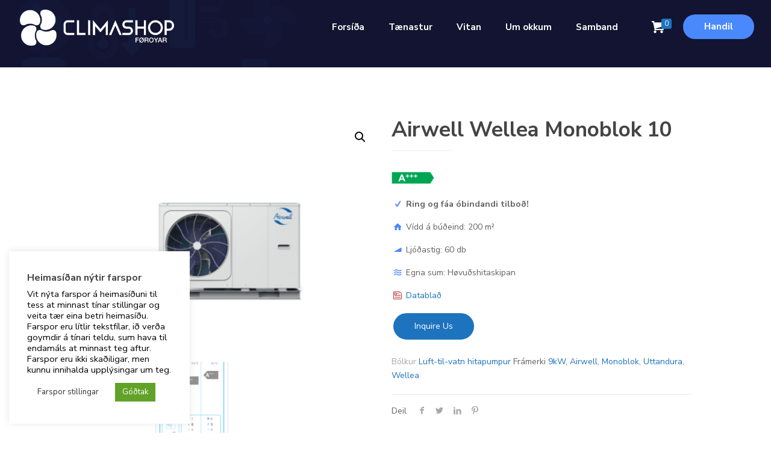

--- FILE ---
content_type: text/html; charset=UTF-8
request_url: https://www.climashop.fo/product/airwell-wellea-monoblok-10kw/
body_size: 30984
content:
<!DOCTYPE html>
<html lang="en-GB" class="no-js">

<head>

<meta charset="UTF-8" />
<link rel="alternate" hreflang="en-GB" href="https://www.climashop.fo/product/airwell-wellea-monoblok-10kw/"/>
<!-- Global site tag (gtag.js) - Google Analytics -->
<script async src="https://www.googletagmanager.com/gtag/js?id=G-41Z4BJL08X"></script>
<script>
  window.dataLayer = window.dataLayer || [];
  function gtag(){dataLayer.push(arguments);}
  gtag('js', new Date());

  gtag('config', 'G-41Z4BJL08X');
</script><meta name='robots' content='index, follow, max-image-preview:large, max-snippet:-1, max-video-preview:-1' />
<script>window._wca = window._wca || [];</script>
<meta name="format-detection" content="telephone=no">
<meta name="viewport" content="width=device-width, initial-scale=1, maximum-scale=1" />
<link rel="shortcut icon" href="https://www.climashop.fo/wp-content/uploads/2021/04/favicon-1.svg" type="image/x-icon" />
<link rel="apple-touch-icon" href="https://www.climashop.fo/wp-content/uploads/2021/04/favicon-1.svg" />

	<!-- This site is optimized with the Yoast SEO plugin v26.7 - https://yoast.com/wordpress/plugins/seo/ -->
	<title>Airwell Wellea Monoblok 10 - Climashop</title>
	<meta name="description" content="Climashop selur luft til vatn og luft til vatn hitapumpur í Føroyum. Við eini grønari orkuloysn frá Climashop kanst tú fáa MVG aftur. Hettar orsaka av at Climashop selur góðkendar hitapumpur ið verða uppsettar av løggildum uppsetara." />
	<link rel="canonical" href="https://www.climashop.fo/product/airwell-wellea-monoblok-10kw/" />
	<meta property="og:locale" content="en_GB" />
	<meta property="og:type" content="article" />
	<meta property="og:title" content="Airwell Wellea Monoblok 10 - Climashop" />
	<meta property="og:description" content="Climashop selur luft til vatn og luft til vatn hitapumpur í Føroyum. Við eini grønari orkuloysn frá Climashop kanst tú fáa MVG aftur. Hettar orsaka av at Climashop selur góðkendar hitapumpur ið verða uppsettar av løggildum uppsetara." />
	<meta property="og:url" content="https://www.climashop.fo/product/airwell-wellea-monoblok-10kw/" />
	<meta property="og:site_name" content="Climashop" />
	<meta property="article:publisher" content="https://www.facebook.com/ClimaShop.fo" />
	<meta property="article:modified_time" content="2025-04-12T13:01:07+00:00" />
	<meta property="og:image" content="https://www.climashop.fo/wp-content/uploads/2021/09/Airwell-Wellea-Monoblok.png" />
	<meta property="og:image:width" content="437" />
	<meta property="og:image:height" content="319" />
	<meta property="og:image:type" content="image/png" />
	<meta name="twitter:card" content="summary_large_image" />
	<meta name="twitter:label1" content="Estimated reading time" />
	<meta name="twitter:data1" content="2 minutes" />
	<script type="application/ld+json" class="yoast-schema-graph">{"@context":"https://schema.org","@graph":[{"@type":"WebPage","@id":"https://www.climashop.fo/product/airwell-wellea-monoblok-10kw/","url":"https://www.climashop.fo/product/airwell-wellea-monoblok-10kw/","name":"Airwell Wellea Monoblok 10 - Climashop","isPartOf":{"@id":"https://www.climashop.fo/#website"},"primaryImageOfPage":{"@id":"https://www.climashop.fo/product/airwell-wellea-monoblok-10kw/#primaryimage"},"image":{"@id":"https://www.climashop.fo/product/airwell-wellea-monoblok-10kw/#primaryimage"},"thumbnailUrl":"https://www.climashop.fo/wp-content/uploads/2021/09/Airwell-Wellea-Monoblok.png","datePublished":"2021-09-22T20:14:19+00:00","dateModified":"2025-04-12T13:01:07+00:00","description":"Climashop selur luft til vatn og luft til vatn hitapumpur í Føroyum. Við eini grønari orkuloysn frá Climashop kanst tú fáa MVG aftur. Hettar orsaka av at Climashop selur góðkendar hitapumpur ið verða uppsettar av løggildum uppsetara.","breadcrumb":{"@id":"https://www.climashop.fo/product/airwell-wellea-monoblok-10kw/#breadcrumb"},"inLanguage":"en-GB","potentialAction":[{"@type":"ReadAction","target":["https://www.climashop.fo/product/airwell-wellea-monoblok-10kw/"]}]},{"@type":"ImageObject","inLanguage":"en-GB","@id":"https://www.climashop.fo/product/airwell-wellea-monoblok-10kw/#primaryimage","url":"https://www.climashop.fo/wp-content/uploads/2021/09/Airwell-Wellea-Monoblok.png","contentUrl":"https://www.climashop.fo/wp-content/uploads/2021/09/Airwell-Wellea-Monoblok.png","width":437,"height":319},{"@type":"BreadcrumbList","@id":"https://www.climashop.fo/product/airwell-wellea-monoblok-10kw/#breadcrumb","itemListElement":[{"@type":"ListItem","position":1,"name":"Home","item":"https://www.climashop.fo/"},{"@type":"ListItem","position":2,"name":"Products","item":"https://www.climashop.fo/shop/"},{"@type":"ListItem","position":3,"name":"Airwell Wellea Monoblok 10"}]},{"@type":"WebSite","@id":"https://www.climashop.fo/#website","url":"https://www.climashop.fo/","name":"Climashop Føroyar","description":"Climashop Føroyar","publisher":{"@id":"https://www.climashop.fo/#organization"},"potentialAction":[{"@type":"SearchAction","target":{"@type":"EntryPoint","urlTemplate":"https://www.climashop.fo/?s={search_term_string}"},"query-input":{"@type":"PropertyValueSpecification","valueRequired":true,"valueName":"search_term_string"}}],"inLanguage":"en-GB"},{"@type":"Organization","@id":"https://www.climashop.fo/#organization","name":"Climashop Føroyar","url":"https://www.climashop.fo/","logo":{"@type":"ImageObject","inLanguage":"en-GB","@id":"https://www.climashop.fo/#/schema/logo/image/","url":"https://www.climashop.fo/wp-content/uploads/2021/04/climashop_logo.svg","contentUrl":"https://www.climashop.fo/wp-content/uploads/2021/04/climashop_logo.svg","width":1,"height":1,"caption":"Climashop Føroyar"},"image":{"@id":"https://www.climashop.fo/#/schema/logo/image/"},"sameAs":["https://www.facebook.com/ClimaShop.fo","https://www.instagram.com/climashop.fo/","https://www.youtube.com/channel/UC5kOj6tdA1FeO5kevuiWiMg"]}]}</script>
	<!-- / Yoast SEO plugin. -->


<link rel='dns-prefetch' href='//stats.wp.com' />
<link rel='dns-prefetch' href='//fonts.googleapis.com' />
<link rel="alternate" type="application/rss+xml" title="Climashop &raquo; Feed" href="https://www.climashop.fo/feed/" />
<link rel="alternate" type="application/rss+xml" title="Climashop &raquo; Comments Feed" href="https://www.climashop.fo/comments/feed/" />
<link rel="alternate" type="application/rss+xml" title="Climashop &raquo; Airwell Wellea Monoblok 10 Comments Feed" href="https://www.climashop.fo/product/airwell-wellea-monoblok-10kw/feed/" />
<link rel="alternate" title="oEmbed (JSON)" type="application/json+oembed" href="https://www.climashop.fo/wp-json/oembed/1.0/embed?url=https%3A%2F%2Fwww.climashop.fo%2Fproduct%2Fairwell-wellea-monoblok-10kw%2F" />
<link rel="alternate" title="oEmbed (XML)" type="text/xml+oembed" href="https://www.climashop.fo/wp-json/oembed/1.0/embed?url=https%3A%2F%2Fwww.climashop.fo%2Fproduct%2Fairwell-wellea-monoblok-10kw%2F&#038;format=xml" />
<style id='wp-img-auto-sizes-contain-inline-css' type='text/css'>
img:is([sizes=auto i],[sizes^="auto," i]){contain-intrinsic-size:3000px 1500px}
/*# sourceURL=wp-img-auto-sizes-contain-inline-css */
</style>
<style id='wp-emoji-styles-inline-css' type='text/css'>

	img.wp-smiley, img.emoji {
		display: inline !important;
		border: none !important;
		box-shadow: none !important;
		height: 1em !important;
		width: 1em !important;
		margin: 0 0.07em !important;
		vertical-align: -0.1em !important;
		background: none !important;
		padding: 0 !important;
	}
/*# sourceURL=wp-emoji-styles-inline-css */
</style>
<link rel='stylesheet' id='wp-block-library-css' href='https://www.climashop.fo/wp-includes/css/dist/block-library/style.min.css?ver=6.9' type='text/css' media='all' />
<style id='global-styles-inline-css' type='text/css'>
:root{--wp--preset--aspect-ratio--square: 1;--wp--preset--aspect-ratio--4-3: 4/3;--wp--preset--aspect-ratio--3-4: 3/4;--wp--preset--aspect-ratio--3-2: 3/2;--wp--preset--aspect-ratio--2-3: 2/3;--wp--preset--aspect-ratio--16-9: 16/9;--wp--preset--aspect-ratio--9-16: 9/16;--wp--preset--color--black: #000000;--wp--preset--color--cyan-bluish-gray: #abb8c3;--wp--preset--color--white: #ffffff;--wp--preset--color--pale-pink: #f78da7;--wp--preset--color--vivid-red: #cf2e2e;--wp--preset--color--luminous-vivid-orange: #ff6900;--wp--preset--color--luminous-vivid-amber: #fcb900;--wp--preset--color--light-green-cyan: #7bdcb5;--wp--preset--color--vivid-green-cyan: #00d084;--wp--preset--color--pale-cyan-blue: #8ed1fc;--wp--preset--color--vivid-cyan-blue: #0693e3;--wp--preset--color--vivid-purple: #9b51e0;--wp--preset--gradient--vivid-cyan-blue-to-vivid-purple: linear-gradient(135deg,rgb(6,147,227) 0%,rgb(155,81,224) 100%);--wp--preset--gradient--light-green-cyan-to-vivid-green-cyan: linear-gradient(135deg,rgb(122,220,180) 0%,rgb(0,208,130) 100%);--wp--preset--gradient--luminous-vivid-amber-to-luminous-vivid-orange: linear-gradient(135deg,rgb(252,185,0) 0%,rgb(255,105,0) 100%);--wp--preset--gradient--luminous-vivid-orange-to-vivid-red: linear-gradient(135deg,rgb(255,105,0) 0%,rgb(207,46,46) 100%);--wp--preset--gradient--very-light-gray-to-cyan-bluish-gray: linear-gradient(135deg,rgb(238,238,238) 0%,rgb(169,184,195) 100%);--wp--preset--gradient--cool-to-warm-spectrum: linear-gradient(135deg,rgb(74,234,220) 0%,rgb(151,120,209) 20%,rgb(207,42,186) 40%,rgb(238,44,130) 60%,rgb(251,105,98) 80%,rgb(254,248,76) 100%);--wp--preset--gradient--blush-light-purple: linear-gradient(135deg,rgb(255,206,236) 0%,rgb(152,150,240) 100%);--wp--preset--gradient--blush-bordeaux: linear-gradient(135deg,rgb(254,205,165) 0%,rgb(254,45,45) 50%,rgb(107,0,62) 100%);--wp--preset--gradient--luminous-dusk: linear-gradient(135deg,rgb(255,203,112) 0%,rgb(199,81,192) 50%,rgb(65,88,208) 100%);--wp--preset--gradient--pale-ocean: linear-gradient(135deg,rgb(255,245,203) 0%,rgb(182,227,212) 50%,rgb(51,167,181) 100%);--wp--preset--gradient--electric-grass: linear-gradient(135deg,rgb(202,248,128) 0%,rgb(113,206,126) 100%);--wp--preset--gradient--midnight: linear-gradient(135deg,rgb(2,3,129) 0%,rgb(40,116,252) 100%);--wp--preset--font-size--small: 13px;--wp--preset--font-size--medium: 20px;--wp--preset--font-size--large: 36px;--wp--preset--font-size--x-large: 42px;--wp--preset--spacing--20: 0.44rem;--wp--preset--spacing--30: 0.67rem;--wp--preset--spacing--40: 1rem;--wp--preset--spacing--50: 1.5rem;--wp--preset--spacing--60: 2.25rem;--wp--preset--spacing--70: 3.38rem;--wp--preset--spacing--80: 5.06rem;--wp--preset--shadow--natural: 6px 6px 9px rgba(0, 0, 0, 0.2);--wp--preset--shadow--deep: 12px 12px 50px rgba(0, 0, 0, 0.4);--wp--preset--shadow--sharp: 6px 6px 0px rgba(0, 0, 0, 0.2);--wp--preset--shadow--outlined: 6px 6px 0px -3px rgb(255, 255, 255), 6px 6px rgb(0, 0, 0);--wp--preset--shadow--crisp: 6px 6px 0px rgb(0, 0, 0);}:where(.is-layout-flex){gap: 0.5em;}:where(.is-layout-grid){gap: 0.5em;}body .is-layout-flex{display: flex;}.is-layout-flex{flex-wrap: wrap;align-items: center;}.is-layout-flex > :is(*, div){margin: 0;}body .is-layout-grid{display: grid;}.is-layout-grid > :is(*, div){margin: 0;}:where(.wp-block-columns.is-layout-flex){gap: 2em;}:where(.wp-block-columns.is-layout-grid){gap: 2em;}:where(.wp-block-post-template.is-layout-flex){gap: 1.25em;}:where(.wp-block-post-template.is-layout-grid){gap: 1.25em;}.has-black-color{color: var(--wp--preset--color--black) !important;}.has-cyan-bluish-gray-color{color: var(--wp--preset--color--cyan-bluish-gray) !important;}.has-white-color{color: var(--wp--preset--color--white) !important;}.has-pale-pink-color{color: var(--wp--preset--color--pale-pink) !important;}.has-vivid-red-color{color: var(--wp--preset--color--vivid-red) !important;}.has-luminous-vivid-orange-color{color: var(--wp--preset--color--luminous-vivid-orange) !important;}.has-luminous-vivid-amber-color{color: var(--wp--preset--color--luminous-vivid-amber) !important;}.has-light-green-cyan-color{color: var(--wp--preset--color--light-green-cyan) !important;}.has-vivid-green-cyan-color{color: var(--wp--preset--color--vivid-green-cyan) !important;}.has-pale-cyan-blue-color{color: var(--wp--preset--color--pale-cyan-blue) !important;}.has-vivid-cyan-blue-color{color: var(--wp--preset--color--vivid-cyan-blue) !important;}.has-vivid-purple-color{color: var(--wp--preset--color--vivid-purple) !important;}.has-black-background-color{background-color: var(--wp--preset--color--black) !important;}.has-cyan-bluish-gray-background-color{background-color: var(--wp--preset--color--cyan-bluish-gray) !important;}.has-white-background-color{background-color: var(--wp--preset--color--white) !important;}.has-pale-pink-background-color{background-color: var(--wp--preset--color--pale-pink) !important;}.has-vivid-red-background-color{background-color: var(--wp--preset--color--vivid-red) !important;}.has-luminous-vivid-orange-background-color{background-color: var(--wp--preset--color--luminous-vivid-orange) !important;}.has-luminous-vivid-amber-background-color{background-color: var(--wp--preset--color--luminous-vivid-amber) !important;}.has-light-green-cyan-background-color{background-color: var(--wp--preset--color--light-green-cyan) !important;}.has-vivid-green-cyan-background-color{background-color: var(--wp--preset--color--vivid-green-cyan) !important;}.has-pale-cyan-blue-background-color{background-color: var(--wp--preset--color--pale-cyan-blue) !important;}.has-vivid-cyan-blue-background-color{background-color: var(--wp--preset--color--vivid-cyan-blue) !important;}.has-vivid-purple-background-color{background-color: var(--wp--preset--color--vivid-purple) !important;}.has-black-border-color{border-color: var(--wp--preset--color--black) !important;}.has-cyan-bluish-gray-border-color{border-color: var(--wp--preset--color--cyan-bluish-gray) !important;}.has-white-border-color{border-color: var(--wp--preset--color--white) !important;}.has-pale-pink-border-color{border-color: var(--wp--preset--color--pale-pink) !important;}.has-vivid-red-border-color{border-color: var(--wp--preset--color--vivid-red) !important;}.has-luminous-vivid-orange-border-color{border-color: var(--wp--preset--color--luminous-vivid-orange) !important;}.has-luminous-vivid-amber-border-color{border-color: var(--wp--preset--color--luminous-vivid-amber) !important;}.has-light-green-cyan-border-color{border-color: var(--wp--preset--color--light-green-cyan) !important;}.has-vivid-green-cyan-border-color{border-color: var(--wp--preset--color--vivid-green-cyan) !important;}.has-pale-cyan-blue-border-color{border-color: var(--wp--preset--color--pale-cyan-blue) !important;}.has-vivid-cyan-blue-border-color{border-color: var(--wp--preset--color--vivid-cyan-blue) !important;}.has-vivid-purple-border-color{border-color: var(--wp--preset--color--vivid-purple) !important;}.has-vivid-cyan-blue-to-vivid-purple-gradient-background{background: var(--wp--preset--gradient--vivid-cyan-blue-to-vivid-purple) !important;}.has-light-green-cyan-to-vivid-green-cyan-gradient-background{background: var(--wp--preset--gradient--light-green-cyan-to-vivid-green-cyan) !important;}.has-luminous-vivid-amber-to-luminous-vivid-orange-gradient-background{background: var(--wp--preset--gradient--luminous-vivid-amber-to-luminous-vivid-orange) !important;}.has-luminous-vivid-orange-to-vivid-red-gradient-background{background: var(--wp--preset--gradient--luminous-vivid-orange-to-vivid-red) !important;}.has-very-light-gray-to-cyan-bluish-gray-gradient-background{background: var(--wp--preset--gradient--very-light-gray-to-cyan-bluish-gray) !important;}.has-cool-to-warm-spectrum-gradient-background{background: var(--wp--preset--gradient--cool-to-warm-spectrum) !important;}.has-blush-light-purple-gradient-background{background: var(--wp--preset--gradient--blush-light-purple) !important;}.has-blush-bordeaux-gradient-background{background: var(--wp--preset--gradient--blush-bordeaux) !important;}.has-luminous-dusk-gradient-background{background: var(--wp--preset--gradient--luminous-dusk) !important;}.has-pale-ocean-gradient-background{background: var(--wp--preset--gradient--pale-ocean) !important;}.has-electric-grass-gradient-background{background: var(--wp--preset--gradient--electric-grass) !important;}.has-midnight-gradient-background{background: var(--wp--preset--gradient--midnight) !important;}.has-small-font-size{font-size: var(--wp--preset--font-size--small) !important;}.has-medium-font-size{font-size: var(--wp--preset--font-size--medium) !important;}.has-large-font-size{font-size: var(--wp--preset--font-size--large) !important;}.has-x-large-font-size{font-size: var(--wp--preset--font-size--x-large) !important;}
/*# sourceURL=global-styles-inline-css */
</style>

<style id='classic-theme-styles-inline-css' type='text/css'>
/*! This file is auto-generated */
.wp-block-button__link{color:#fff;background-color:#32373c;border-radius:9999px;box-shadow:none;text-decoration:none;padding:calc(.667em + 2px) calc(1.333em + 2px);font-size:1.125em}.wp-block-file__button{background:#32373c;color:#fff;text-decoration:none}
/*# sourceURL=/wp-includes/css/classic-themes.min.css */
</style>
<link rel='stylesheet' id='climashop-filter-css' href='https://www.climashop.fo/wp-content/plugins/climashop-filter/public/css/climashop-filter-public.css?ver=1.0.0' type='text/css' media='all' />
<link rel='stylesheet' id='contact-form-7-css' href='https://www.climashop.fo/wp-content/plugins/contact-form-7/includes/css/styles.css?ver=5.7.7' type='text/css' media='all' />
<link rel='stylesheet' id='cookie-law-info-css' href='https://www.climashop.fo/wp-content/plugins/cookie-law-info/legacy/public/css/cookie-law-info-public.css?ver=3.0.8' type='text/css' media='all' />
<link rel='stylesheet' id='cookie-law-info-gdpr-css' href='https://www.climashop.fo/wp-content/plugins/cookie-law-info/legacy/public/css/cookie-law-info-gdpr.css?ver=3.0.8' type='text/css' media='all' />
<link rel='stylesheet' id='photoswipe-css' href='https://www.climashop.fo/wp-content/plugins/woocommerce/assets/css/photoswipe/photoswipe.min.css?ver=7.8.1' type='text/css' media='all' />
<link rel='stylesheet' id='photoswipe-default-skin-css' href='https://www.climashop.fo/wp-content/plugins/woocommerce/assets/css/photoswipe/default-skin/default-skin.min.css?ver=7.8.1' type='text/css' media='all' />
<link rel='stylesheet' id='woocommerce-layout-css' href='https://www.climashop.fo/wp-content/plugins/woocommerce/assets/css/woocommerce-layout.css?ver=7.8.1' type='text/css' media='all' />
<style id='woocommerce-layout-inline-css' type='text/css'>

	.infinite-scroll .woocommerce-pagination {
		display: none;
	}
/*# sourceURL=woocommerce-layout-inline-css */
</style>
<link rel='stylesheet' id='woocommerce-smallscreen-css' href='https://www.climashop.fo/wp-content/plugins/woocommerce/assets/css/woocommerce-smallscreen.css?ver=7.8.1' type='text/css' media='only screen and (max-width: 768px)' />
<link rel='stylesheet' id='woocommerce-general-css' href='https://www.climashop.fo/wp-content/plugins/woocommerce/assets/css/woocommerce.css?ver=7.8.1' type='text/css' media='all' />
<style id='woocommerce-inline-inline-css' type='text/css'>
.woocommerce form .form-row .required { visibility: visible; }
/*# sourceURL=woocommerce-inline-inline-css */
</style>
<link rel='stylesheet' id='trp-language-switcher-style-css' href='https://www.climashop.fo/wp-content/plugins/translatepress-multilingual/assets/css/trp-language-switcher.css?ver=2.5.6' type='text/css' media='all' />
<link rel='stylesheet' id='yith-wcan-shortcodes-css' href='https://www.climashop.fo/wp-content/plugins/yith-woocommerce-ajax-navigation/assets/css/shortcodes.css?ver=4.23.0' type='text/css' media='all' />
<style id='yith-wcan-shortcodes-inline-css' type='text/css'>
:root{
	--yith-wcan-filters_colors_titles: #434343;
	--yith-wcan-filters_colors_background: #FFFFFF;
	--yith-wcan-filters_colors_accent: #A7144C;
	--yith-wcan-filters_colors_accent_r: 167;
	--yith-wcan-filters_colors_accent_g: 20;
	--yith-wcan-filters_colors_accent_b: 76;
	--yith-wcan-color_swatches_border_radius: 100%;
	--yith-wcan-color_swatches_size: 30px;
	--yith-wcan-labels_style_background: #FFFFFF;
	--yith-wcan-labels_style_background_hover: #A7144C;
	--yith-wcan-labels_style_background_active: #A7144C;
	--yith-wcan-labels_style_text: #434343;
	--yith-wcan-labels_style_text_hover: #FFFFFF;
	--yith-wcan-labels_style_text_active: #FFFFFF;
	--yith-wcan-anchors_style_text: #434343;
	--yith-wcan-anchors_style_text_hover: #A7144C;
	--yith-wcan-anchors_style_text_active: #A7144C;
}
/*# sourceURL=yith-wcan-shortcodes-inline-css */
</style>
<link rel='stylesheet' id='style-css' href='https://www.climashop.fo/wp-content/themes/betheme/style.css?ver=22.0.3' type='text/css' media='all' />
<link rel='stylesheet' id='mfn-base-css' href='https://www.climashop.fo/wp-content/themes/betheme/css/base.css?ver=22.0.3' type='text/css' media='all' />
<link rel='stylesheet' id='mfn-layout-css' href='https://www.climashop.fo/wp-content/themes/betheme/css/layout.css?ver=22.0.3' type='text/css' media='all' />
<link rel='stylesheet' id='mfn-shortcodes-css' href='https://www.climashop.fo/wp-content/themes/betheme/css/shortcodes.css?ver=22.0.3' type='text/css' media='all' />
<link rel='stylesheet' id='mfn-animations-css' href='https://www.climashop.fo/wp-content/themes/betheme/assets/animations/animations.min.css?ver=22.0.3' type='text/css' media='all' />
<link rel='stylesheet' id='mfn-jquery-ui-css' href='https://www.climashop.fo/wp-content/themes/betheme/assets/ui/jquery.ui.all.css?ver=22.0.3' type='text/css' media='all' />
<link rel='stylesheet' id='mfn-jplayer-css' href='https://www.climashop.fo/wp-content/themes/betheme/assets/jplayer/css/jplayer.blue.monday.css?ver=22.0.3' type='text/css' media='all' />
<link rel='stylesheet' id='mfn-responsive-css' href='https://www.climashop.fo/wp-content/themes/betheme/css/responsive.css?ver=22.0.3' type='text/css' media='all' />
<link rel='stylesheet' id='mfn-fonts-css' href='https://fonts.googleapis.com/css?family=Nunito+Sans%3A1%2C300%2C400%2C400italic%2C500%2C700%2C700italic&#038;display=swap&#038;ver=6.9' type='text/css' media='all' />
<link rel='stylesheet' id='mfn-woo-css' href='https://www.climashop.fo/wp-content/themes/betheme/css/woocommerce.css?ver=22.0.3' type='text/css' media='all' />
<link rel='stylesheet' id='wwp_single_product_page_css-css' href='https://www.climashop.fo/wp-content/plugins/woocommerce-wholesale-prices/css/frontend/product/wwp-single-product-page.css?ver=2.1.7' type='text/css' media='all' />
<style id='mfn-dynamic-inline-css' type='text/css'>
html{background-color: #ffffff;}#Wrapper,#Content{background-color: #ffffff;}body:not(.template-slider) #Header{min-height: 0px;}body.header-below:not(.template-slider) #Header{padding-top: 0px;}#Subheader {padding: 250px 0;}#Footer .widgets_wrapper {padding: 70px 0;}body, button, span.date_label, .timeline_items li h3 span, input[type="submit"], input[type="reset"], input[type="button"],input[type="text"], input[type="password"], input[type="tel"], input[type="email"], textarea, select, .offer_li .title h3 {font-family: "Nunito Sans", Helvetica, Arial, sans-serif;}#menu > ul > li > a, a.action_button, #overlay-menu ul li a {font-family: "Nunito Sans", Helvetica, Arial, sans-serif;}#Subheader .title {font-family: "Nunito Sans", Helvetica, Arial, sans-serif;}h1, h2, h3, h4, .text-logo #logo {font-family: "Nunito Sans", Helvetica, Arial, sans-serif;}h5, h6 {font-family: "Nunito Sans", Helvetica, Arial, sans-serif;}blockquote {font-family: "Nunito Sans", Helvetica, Arial, sans-serif;}.chart_box .chart .num, .counter .desc_wrapper .number-wrapper, .how_it_works .image .number,.pricing-box .plan-header .price, .quick_fact .number-wrapper, .woocommerce .product div.entry-summary .price {font-family: "Nunito Sans", Helvetica, Arial, sans-serif;}body {font-size: 14px;line-height: 23px;font-weight: 400;letter-spacing: 0px;}.big {font-size: 16px;line-height: 28px;font-weight: 400;letter-spacing: 0px;}#menu > ul > li > a, a.action_button, #overlay-menu ul li a{font-size: 15px;font-weight: 700;letter-spacing: 0px;}#overlay-menu ul li a{line-height: 22.5px;}#Subheader .title {font-size: 30px;line-height: 35px;font-weight: 400;letter-spacing: 1px;font-style: italic;}h1, .text-logo #logo {font-size: 72px;line-height: 50px;font-weight: 700;letter-spacing: 0px;}h2 {font-size: 58px;line-height: 58px;font-weight: 500;letter-spacing: 0px;}h3 {font-size: 25px;line-height: 29px;font-weight: 300;letter-spacing: 0px;}h4 {font-size: 21px;line-height: 25px;font-weight: 500;letter-spacing: 0px;}h5 {font-size: 15px;line-height: 25px;font-weight: 700;letter-spacing: 0px;}h6 {font-size: 14px;line-height: 25px;font-weight: 700;letter-spacing: 0px;}#Intro .intro-title {font-size: 70px;line-height: 70px;font-weight: 400;letter-spacing: 0px;}@media only screen and (min-width: 768px) and (max-width: 959px){body {font-size: 13px;line-height: 20px;letter-spacing: 0px;}.big {font-size: 14px;line-height: 24px;letter-spacing: 0px;}#menu > ul > li > a, a.action_button, #overlay-menu ul li a {font-size: 13px;letter-spacing: 0px;}#overlay-menu ul li a{line-height: 19.5px;letter-spacing: 0px;}#Subheader .title {font-size: 26px;line-height: 30px;letter-spacing: 1px;}h1, .text-logo #logo {font-size: 61px;line-height: 43px;letter-spacing: 0px;}h2 {font-size: 49px;line-height: 49px;letter-spacing: 0px;}h3 {font-size: 21px;line-height: 25px;letter-spacing: 0px;}h4 {font-size: 18px;line-height: 21px;letter-spacing: 0px;}h5 {font-size: 13px;line-height: 21px;letter-spacing: 0px;}h6 {font-size: 13px;line-height: 21px;letter-spacing: 0px;}#Intro .intro-title {font-size: 60px;line-height: 60px;letter-spacing: 0px;}blockquote { font-size: 15px;}.chart_box .chart .num { font-size: 45px; line-height: 45px; }.counter .desc_wrapper .number-wrapper { font-size: 45px; line-height: 45px;}.counter .desc_wrapper .title { font-size: 14px; line-height: 18px;}.faq .question .title { font-size: 14px; }.fancy_heading .title { font-size: 38px; line-height: 38px; }.offer .offer_li .desc_wrapper .title h3 { font-size: 32px; line-height: 32px; }.offer_thumb_ul li.offer_thumb_li .desc_wrapper .title h3 {font-size: 32px; line-height: 32px; }.pricing-box .plan-header h2 { font-size: 27px; line-height: 27px; }.pricing-box .plan-header .price > span { font-size: 40px; line-height: 40px; }.pricing-box .plan-header .price sup.currency { font-size: 18px; line-height: 18px; }.pricing-box .plan-header .price sup.period { font-size: 14px; line-height: 14px;}.quick_fact .number { font-size: 80px; line-height: 80px;}.trailer_box .desc h2 { font-size: 27px; line-height: 27px; }.widget > h3 { font-size: 17px; line-height: 20px; }}@media only screen and (min-width: 480px) and (max-width: 767px){body {font-size: 13px;line-height: 19px;letter-spacing: 0px;}.big {font-size: 13px;line-height: 21px;letter-spacing: 0px;}#menu > ul > li > a, a.action_button, #overlay-menu ul li a {font-size: 13px;letter-spacing: 0px;}#overlay-menu ul li a{line-height: 19.5px;letter-spacing: 0px;}#Subheader .title {font-size: 23px;line-height: 26px;letter-spacing: 1px;}h1, .text-logo #logo {font-size: 54px;line-height: 38px;letter-spacing: 0px;}h2 {font-size: 44px;line-height: 44px;letter-spacing: 0px;}h3 {font-size: 19px;line-height: 22px;letter-spacing: 0px;}h4 {font-size: 16px;line-height: 19px;letter-spacing: 0px;}h5 {font-size: 13px;line-height: 19px;letter-spacing: 0px;}h6 {font-size: 13px;line-height: 19px;letter-spacing: 0px;}#Intro .intro-title {font-size: 53px;line-height: 53px;letter-spacing: 0px;}blockquote { font-size: 14px;}.chart_box .chart .num { font-size: 40px; line-height: 40px; }.counter .desc_wrapper .number-wrapper { font-size: 40px; line-height: 40px;}.counter .desc_wrapper .title { font-size: 13px; line-height: 16px;}.faq .question .title { font-size: 13px; }.fancy_heading .title { font-size: 34px; line-height: 34px; }.offer .offer_li .desc_wrapper .title h3 { font-size: 28px; line-height: 28px; }.offer_thumb_ul li.offer_thumb_li .desc_wrapper .title h3 {font-size: 28px; line-height: 28px; }.pricing-box .plan-header h2 { font-size: 24px; line-height: 24px; }.pricing-box .plan-header .price > span { font-size: 34px; line-height: 34px; }.pricing-box .plan-header .price sup.currency { font-size: 16px; line-height: 16px; }.pricing-box .plan-header .price sup.period { font-size: 13px; line-height: 13px;}.quick_fact .number { font-size: 70px; line-height: 70px;}.trailer_box .desc h2 { font-size: 24px; line-height: 24px; }.widget > h3 { font-size: 16px; line-height: 19px; }}@media only screen and (max-width: 479px){body {font-size: 13px;line-height: 19px;letter-spacing: 0px;}.big {font-size: 13px;line-height: 19px;letter-spacing: 0px;}#menu > ul > li > a, a.action_button, #overlay-menu ul li a {font-size: 13px;letter-spacing: 0px;}#overlay-menu ul li a{line-height: 19.5px;letter-spacing: 0px;}#Subheader .title {font-size: 18px;line-height: 21px;letter-spacing: 1px;}h1, .text-logo #logo {font-size: 43px;line-height: 30px;letter-spacing: 0px;}h2 {font-size: 35px;line-height: 35px;letter-spacing: 0px;}h3 {font-size: 15px;line-height: 19px;letter-spacing: 0px;}h4 {font-size: 13px;line-height: 19px;letter-spacing: 0px;}h5 {font-size: 13px;line-height: 19px;letter-spacing: 0px;}h6 {font-size: 13px;line-height: 19px;letter-spacing: 0px;}#Intro .intro-title {font-size: 42px;line-height: 42px;letter-spacing: 0px;}blockquote { font-size: 13px;}.chart_box .chart .num { font-size: 35px; line-height: 35px; }.counter .desc_wrapper .number-wrapper { font-size: 35px; line-height: 35px;}.counter .desc_wrapper .title { font-size: 13px; line-height: 26px;}.faq .question .title { font-size: 13px; }.fancy_heading .title { font-size: 30px; line-height: 30px; }.offer .offer_li .desc_wrapper .title h3 { font-size: 26px; line-height: 26px; }.offer_thumb_ul li.offer_thumb_li .desc_wrapper .title h3 {font-size: 26px; line-height: 26px; }.pricing-box .plan-header h2 { font-size: 21px; line-height: 21px; }.pricing-box .plan-header .price > span { font-size: 32px; line-height: 32px; }.pricing-box .plan-header .price sup.currency { font-size: 14px; line-height: 14px; }.pricing-box .plan-header .price sup.period { font-size: 13px; line-height: 13px;}.quick_fact .number { font-size: 60px; line-height: 60px;}.trailer_box .desc h2 { font-size: 21px; line-height: 21px; }.widget > h3 { font-size: 15px; line-height: 18px; }}.with_aside .sidebar.columns {width: 23%;}.with_aside .sections_group {width: 77%;}.aside_both .sidebar.columns {width: 18%;}.aside_both .sidebar.sidebar-1{margin-left: -82%;}.aside_both .sections_group {width: 64%;margin-left: 18%;}@media only screen and (min-width:1240px){#Wrapper, .with_aside .content_wrapper {max-width: 1080px;}.section_wrapper, .container {max-width: 1060px;}.layout-boxed.header-boxed #Top_bar.is-sticky{max-width: 1080px;}}@media only screen and (max-width: 767px){.section_wrapper,.container,.four.columns .widget-area { max-width: 480px !important; }}.button-default .button, .button-flat .button, .button-round .button {background-color: #f7f7f7;color: #747474;}.button-stroke .button {border-color: #f7f7f7;color: #747474;}.button-stroke .button:hover{background-color: #f7f7f7;color: #fff;}.button-default .button_theme, .button-default button,.button-default input[type="button"], .button-default input[type="reset"], .button-default input[type="submit"],.button-flat .button_theme, .button-flat button,.button-flat input[type="button"], .button-flat input[type="reset"], .button-flat input[type="submit"],.button-round .button_theme, .button-round button,.button-round input[type="button"], .button-round input[type="reset"], .button-round input[type="submit"],.woocommerce #respond input#submit,.woocommerce a.button:not(.default),.woocommerce button.button,.woocommerce input.button,.woocommerce #respond input#submit:hover, .woocommerce a.button:hover, .woocommerce button.button:hover, .woocommerce input.button:hover{color: #ffffff;}.button-stroke .button_theme:hover,.button-stroke button:hover, .button-stroke input[type="submit"]:hover, .button-stroke input[type="reset"]:hover, .button-stroke input[type="button"]:hover,.button-stroke .woocommerce #respond input#submit:hover,.button-stroke .woocommerce a.button:not(.default):hover,.button-stroke .woocommerce button.button:hover,.button-stroke.woocommerce input.button:hover {color: #ffffff !important;}.button-stroke .button_theme:hover .button_icon i{color: #ffffff !important;}.button-default .single_add_to_cart_button, .button-flat .single_add_to_cart_button, .button-round .single_add_to_cart_button,.button-default .woocommerce .button:disabled, .button-flat .woocommerce .button:disabled, .button-round .woocommerce .button:disabled,.button-default .woocommerce .button.alt .button-flat .woocommerce .button.alt, .button-round .woocommerce .button.alt,.button-default a.remove, .button-flat a.remove, .button-round a.remove{color: #ffffff!important;}.action_button, .action_button:hover{background-color: #4989fd;color: #ffffff;}.button-stroke a.action_button{border-color: #4989fd;}.button-stroke a.action_button:hover{background-color: #4989fd!important;}.footer_button{color: #65666C!important;background-color:transparent;box-shadow:none!important;}.footer_button:after{display:none!important;}.button-custom .button,.button-custom .action_button,.button-custom .footer_button,.button-custom button,.button-custom input[type="button"],.button-custom input[type="reset"],.button-custom input[type="submit"],.button-custom .woocommerce #respond input#submit,.button-custom .woocommerce a.button,.button-custom .woocommerce button.button,.button-custom .woocommerce input.button{font-family: Arial;font-size: 14px;line-height: 14px;font-weight: 400;letter-spacing: 0px;padding: 12px 20px 12px 20px;border-width: 0px;border-radius: 0px;}.button-custom .button{color: #626262;background-color: #dbdddf;border-color: transparent;}.button-custom .button:hover{color: #626262;background-color: #d3d3d3;border-color: transparent;}.button-custom .button_theme,.button-custom button,.button-custom input[type="button"],.button-custom input[type="reset"],.button-custom input[type="submit"],.button-custom .woocommerce #respond input#submit,.button-custom .woocommerce a.button:not(.default),.button-custom .woocommerce button.button,.button-custom .woocommerce input.button{color: #ffffff;background-color: #0095eb;border-color: transparent;}.button-custom .button_theme:hover,.button-custom button:hover,.button-custom input[type="button"]:hover,.button-custom input[type="reset"]:hover,.button-custom input[type="submit"]:hover,.button-custom .woocommerce #respond input#submit:hover,.button-custom .woocommerce a.button:not(.default):hover,.button-custom .woocommerce button.button:hover,.button-custom .woocommerce input.button:hover{color: #ffffff;background-color: #007cc3;border-color: transparent;}.button-custom .action_button{color: #626262;background-color: #dbdddf;border-color: transparent;}.button-custom .action_button:hover{color: #626262;background-color: #d3d3d3;border-color: transparent;}.button-custom .single_add_to_cart_button,.button-custom .woocommerce .button:disabled,.button-custom .woocommerce .button.alt,.button-custom a.remove{line-height: 14px!important;padding: 12px 20px 12px 20px!important;color: #ffffff!important;background-color: #0095eb!important;}.button-custom .single_add_to_cart_button:hover,.button-custom .woocommerce .button:disabled:hover,.button-custom .woocommerce .button.alt:hover,.button-custom a.remove:hover{color: #ffffff!important;background-color: #007cc3!important;}#Top_bar #logo,.header-fixed #Top_bar #logo,.header-plain #Top_bar #logo,.header-transparent #Top_bar #logo {height: 60px;line-height: 60px;padding: 15px 0;}.logo-overflow #Top_bar:not(.is-sticky) .logo {height: 90px;}#Top_bar .menu > li > a {padding: 15px 0;}.menu-highlight:not(.header-creative) #Top_bar .menu > li > a {margin: 20px 0;}.header-plain:not(.menu-highlight) #Top_bar .menu > li > a span:not(.description) {line-height: 90px;}.header-fixed #Top_bar .menu > li > a {padding: 30px 0;}#Top_bar .top_bar_right,.header-plain #Top_bar .top_bar_right {height: 90px;}#Top_bar .top_bar_right_wrapper {top: 25px;}.header-plain #Top_bar a#header_cart,.header-plain #Top_bar a#search_button,.header-plain #Top_bar .wpml-languages {line-height: 90px;}.header-plain #Top_bar a.action_button {line-height: 90px!important;}@media only screen and (max-width: 767px){#Top_bar a.responsive-menu-toggle {top: 40px;}.mobile-header-mini #Top_bar #logo{height:50px!important;line-height:50px!important;margin:5px 0;}}.twentytwenty-before-label::before{content:"Áðrenn"}.twentytwenty-after-label::before{content:"Aftaná"}input[type="date"],input[type="email"],input[type="number"],input[type="password"],input[type="search"],input[type="tel"],input[type="text"],input[type="url"],select,textarea,.woocommerce .quantity input.qty{border-radius:14px}#Side_slide{right:-250px;width:250px;}#Side_slide.left{left:-250px;}.blog-teaser li .desc-wrapper .desc{background-position-y:-1px;}@media only screen and ( max-width: 767px ){body:not(.template-slider) #Header{min-height: ;}#Subheader{padding: ;}}@media only screen and (min-width: 1240px){body:not(.header-simple) #Top_bar #menu{display:block!important}.tr-menu #Top_bar #menu{background:none!important}#Top_bar .menu > li > ul.mfn-megamenu{width:984px}#Top_bar .menu > li > ul.mfn-megamenu > li{float:left}#Top_bar .menu > li > ul.mfn-megamenu > li.mfn-megamenu-cols-1{width:100%}#Top_bar .menu > li > ul.mfn-megamenu > li.mfn-megamenu-cols-2{width:50%}#Top_bar .menu > li > ul.mfn-megamenu > li.mfn-megamenu-cols-3{width:33.33%}#Top_bar .menu > li > ul.mfn-megamenu > li.mfn-megamenu-cols-4{width:25%}#Top_bar .menu > li > ul.mfn-megamenu > li.mfn-megamenu-cols-5{width:20%}#Top_bar .menu > li > ul.mfn-megamenu > li.mfn-megamenu-cols-6{width:16.66%}#Top_bar .menu > li > ul.mfn-megamenu > li > ul{display:block!important;position:inherit;left:auto;top:auto;border-width:0 1px 0 0}#Top_bar .menu > li > ul.mfn-megamenu > li:last-child > ul{border:0}#Top_bar .menu > li > ul.mfn-megamenu > li > ul li{width:auto}#Top_bar .menu > li > ul.mfn-megamenu a.mfn-megamenu-title{text-transform:uppercase;font-weight:400;background:none}#Top_bar .menu > li > ul.mfn-megamenu a .menu-arrow{display:none}.menuo-right #Top_bar .menu > li > ul.mfn-megamenu{left:auto;right:0}.menuo-right #Top_bar .menu > li > ul.mfn-megamenu-bg{box-sizing:border-box}#Top_bar .menu > li > ul.mfn-megamenu-bg{padding:20px 166px 20px 20px;background-repeat:no-repeat;background-position:right bottom}.rtl #Top_bar .menu > li > ul.mfn-megamenu-bg{padding-left:166px;padding-right:20px;background-position:left bottom}#Top_bar .menu > li > ul.mfn-megamenu-bg > li{background:none}#Top_bar .menu > li > ul.mfn-megamenu-bg > li a{border:none}#Top_bar .menu > li > ul.mfn-megamenu-bg > li > ul{background:none!important;-webkit-box-shadow:0 0 0 0;-moz-box-shadow:0 0 0 0;box-shadow:0 0 0 0}.mm-vertical #Top_bar .container{position:relative;}.mm-vertical #Top_bar .top_bar_left{position:static;}.mm-vertical #Top_bar .menu > li ul{box-shadow:0 0 0 0 transparent!important;background-image:none;}.mm-vertical #Top_bar .menu > li > ul.mfn-megamenu{width:98%!important;margin:0 1%;padding:20px 0;}.mm-vertical.header-plain #Top_bar .menu > li > ul.mfn-megamenu{width:100%!important;margin:0;}.mm-vertical #Top_bar .menu > li > ul.mfn-megamenu > li{display:table-cell;float:none!important;width:10%;padding:0 15px;border-right:1px solid rgba(0, 0, 0, 0.05);}.mm-vertical #Top_bar .menu > li > ul.mfn-megamenu > li:last-child{border-right-width:0}.mm-vertical #Top_bar .menu > li > ul.mfn-megamenu > li.hide-border{border-right-width:0}.mm-vertical #Top_bar .menu > li > ul.mfn-megamenu > li a{border-bottom-width:0;padding:9px 15px;line-height:120%;}.mm-vertical #Top_bar .menu > li > ul.mfn-megamenu a.mfn-megamenu-title{font-weight:700;}.rtl .mm-vertical #Top_bar .menu > li > ul.mfn-megamenu > li:first-child{border-right-width:0}.rtl .mm-vertical #Top_bar .menu > li > ul.mfn-megamenu > li:last-child{border-right-width:1px}.header-plain:not(.menuo-right) #Header .top_bar_left{width:auto!important}.header-stack.header-center #Top_bar #menu{display:inline-block!important}.header-simple #Top_bar #menu{display:none;height:auto;width:300px;bottom:auto;top:100%;right:1px;position:absolute;margin:0}.header-simple #Header a.responsive-menu-toggle{display:block;right:10px}.header-simple #Top_bar #menu > ul{width:100%;float:left}.header-simple #Top_bar #menu ul li{width:100%;padding-bottom:0;border-right:0;position:relative}.header-simple #Top_bar #menu ul li a{padding:0 20px;margin:0;display:block;height:auto;line-height:normal;border:none}.header-simple #Top_bar #menu ul li a:after{display:none}.header-simple #Top_bar #menu ul li a span{border:none;line-height:44px;display:inline;padding:0}.header-simple #Top_bar #menu ul li.submenu .menu-toggle{display:block;position:absolute;right:0;top:0;width:44px;height:44px;line-height:44px;font-size:30px;font-weight:300;text-align:center;cursor:pointer;color:#444;opacity:0.33;}.header-simple #Top_bar #menu ul li.submenu .menu-toggle:after{content:"+"}.header-simple #Top_bar #menu ul li.hover > .menu-toggle:after{content:"-"}.header-simple #Top_bar #menu ul li.hover a{border-bottom:0}.header-simple #Top_bar #menu ul.mfn-megamenu li .menu-toggle{display:none}.header-simple #Top_bar #menu ul li ul{position:relative!important;left:0!important;top:0;padding:0;margin:0!important;width:auto!important;background-image:none}.header-simple #Top_bar #menu ul li ul li{width:100%!important;display:block;padding:0;}.header-simple #Top_bar #menu ul li ul li a{padding:0 20px 0 30px}.header-simple #Top_bar #menu ul li ul li a .menu-arrow{display:none}.header-simple #Top_bar #menu ul li ul li a span{padding:0}.header-simple #Top_bar #menu ul li ul li a span:after{display:none!important}.header-simple #Top_bar .menu > li > ul.mfn-megamenu a.mfn-megamenu-title{text-transform:uppercase;font-weight:400}.header-simple #Top_bar .menu > li > ul.mfn-megamenu > li > ul{display:block!important;position:inherit;left:auto;top:auto}.header-simple #Top_bar #menu ul li ul li ul{border-left:0!important;padding:0;top:0}.header-simple #Top_bar #menu ul li ul li ul li a{padding:0 20px 0 40px}.rtl.header-simple #Top_bar #menu{left:1px;right:auto}.rtl.header-simple #Top_bar a.responsive-menu-toggle{left:10px;right:auto}.rtl.header-simple #Top_bar #menu ul li.submenu .menu-toggle{left:0;right:auto}.rtl.header-simple #Top_bar #menu ul li ul{left:auto!important;right:0!important}.rtl.header-simple #Top_bar #menu ul li ul li a{padding:0 30px 0 20px}.rtl.header-simple #Top_bar #menu ul li ul li ul li a{padding:0 40px 0 20px}.menu-highlight #Top_bar .menu > li{margin:0 2px}.menu-highlight:not(.header-creative) #Top_bar .menu > li > a{margin:20px 0;padding:0;-webkit-border-radius:5px;border-radius:5px}.menu-highlight #Top_bar .menu > li > a:after{display:none}.menu-highlight #Top_bar .menu > li > a span:not(.description){line-height:50px}.menu-highlight #Top_bar .menu > li > a span.description{display:none}.menu-highlight.header-stack #Top_bar .menu > li > a{margin:10px 0!important}.menu-highlight.header-stack #Top_bar .menu > li > a span:not(.description){line-height:40px}.menu-highlight.header-transparent #Top_bar .menu > li > a{margin:5px 0}.menu-highlight.header-simple #Top_bar #menu ul li,.menu-highlight.header-creative #Top_bar #menu ul li{margin:0}.menu-highlight.header-simple #Top_bar #menu ul li > a,.menu-highlight.header-creative #Top_bar #menu ul li > a{-webkit-border-radius:0;border-radius:0}.menu-highlight:not(.header-fixed):not(.header-simple) #Top_bar.is-sticky .menu > li > a{margin:10px 0!important;padding:5px 0!important}.menu-highlight:not(.header-fixed):not(.header-simple) #Top_bar.is-sticky .menu > li > a span{line-height:30px!important}.header-modern.menu-highlight.menuo-right .menu_wrapper{margin-right:20px}.menu-line-below #Top_bar .menu > li > a:after{top:auto;bottom:-4px}.menu-line-below #Top_bar.is-sticky .menu > li > a:after{top:auto;bottom:-4px}.menu-line-below-80 #Top_bar:not(.is-sticky) .menu > li > a:after{height:4px;left:10%;top:50%;margin-top:20px;width:80%}.menu-line-below-80-1 #Top_bar:not(.is-sticky) .menu > li > a:after{height:1px;left:10%;top:50%;margin-top:20px;width:80%}.menu-link-color #Top_bar .menu > li > a:after{display:none!important}.menu-arrow-top #Top_bar .menu > li > a:after{background:none repeat scroll 0 0 rgba(0,0,0,0)!important;border-color:#ccc transparent transparent;border-style:solid;border-width:7px 7px 0;display:block;height:0;left:50%;margin-left:-7px;top:0!important;width:0}.menu-arrow-top #Top_bar.is-sticky .menu > li > a:after{top:0!important}.menu-arrow-bottom #Top_bar .menu > li > a:after{background:none!important;border-color:transparent transparent #ccc;border-style:solid;border-width:0 7px 7px;display:block;height:0;left:50%;margin-left:-7px;top:auto;bottom:0;width:0}.menu-arrow-bottom #Top_bar.is-sticky .menu > li > a:after{top:auto;bottom:0}.menuo-no-borders #Top_bar .menu > li > a span{border-width:0!important}.menuo-no-borders #Header_creative #Top_bar .menu > li > a span{border-bottom-width:0}.menuo-no-borders.header-plain #Top_bar a#header_cart,.menuo-no-borders.header-plain #Top_bar a#search_button,.menuo-no-borders.header-plain #Top_bar .wpml-languages,.menuo-no-borders.header-plain #Top_bar a.action_button{border-width:0}.menuo-right #Top_bar .menu_wrapper{float:right}.menuo-right.header-stack:not(.header-center) #Top_bar .menu_wrapper{margin-right:150px}body.header-creative{padding-left:50px}body.header-creative.header-open{padding-left:250px}body.error404,body.under-construction,body.template-blank{padding-left:0!important}.header-creative.footer-fixed #Footer,.header-creative.footer-sliding #Footer,.header-creative.footer-stick #Footer.is-sticky{box-sizing:border-box;padding-left:50px;}.header-open.footer-fixed #Footer,.header-open.footer-sliding #Footer,.header-creative.footer-stick #Footer.is-sticky{padding-left:250px;}.header-rtl.header-creative.footer-fixed #Footer,.header-rtl.header-creative.footer-sliding #Footer,.header-rtl.header-creative.footer-stick #Footer.is-sticky{padding-left:0;padding-right:50px;}.header-rtl.header-open.footer-fixed #Footer,.header-rtl.header-open.footer-sliding #Footer,.header-rtl.header-creative.footer-stick #Footer.is-sticky{padding-right:250px;}#Header_creative{background-color:#fff;position:fixed;width:250px;height:100%;left:-200px;top:0;z-index:9002;-webkit-box-shadow:2px 0 4px 2px rgba(0,0,0,.15);box-shadow:2px 0 4px 2px rgba(0,0,0,.15)}#Header_creative .container{width:100%}#Header_creative .creative-wrapper{opacity:0;margin-right:50px}#Header_creative a.creative-menu-toggle{display:block;width:34px;height:34px;line-height:34px;font-size:22px;text-align:center;position:absolute;top:10px;right:8px;border-radius:3px}.admin-bar #Header_creative a.creative-menu-toggle{top:42px}#Header_creative #Top_bar{position:static;width:100%}#Header_creative #Top_bar .top_bar_left{width:100%!important;float:none}#Header_creative #Top_bar .top_bar_right{width:100%!important;float:none;height:auto;margin-bottom:35px;text-align:center;padding:0 20px;top:0;-webkit-box-sizing:border-box;-moz-box-sizing:border-box;box-sizing:border-box}#Header_creative #Top_bar .top_bar_right:before{display:none}#Header_creative #Top_bar .top_bar_right_wrapper{top:0}#Header_creative #Top_bar .logo{float:none;text-align:center;margin:15px 0}#Header_creative #Top_bar #menu{background-color:transparent}#Header_creative #Top_bar .menu_wrapper{float:none;margin:0 0 30px}#Header_creative #Top_bar .menu > li{width:100%;float:none;position:relative}#Header_creative #Top_bar .menu > li > a{padding:0;text-align:center}#Header_creative #Top_bar .menu > li > a:after{display:none}#Header_creative #Top_bar .menu > li > a span{border-right:0;border-bottom-width:1px;line-height:38px}#Header_creative #Top_bar .menu li ul{left:100%;right:auto;top:0;box-shadow:2px 2px 2px 0 rgba(0,0,0,0.03);-webkit-box-shadow:2px 2px 2px 0 rgba(0,0,0,0.03)}#Header_creative #Top_bar .menu > li > ul.mfn-megamenu{margin:0;width:700px!important;}#Header_creative #Top_bar .menu > li > ul.mfn-megamenu > li > ul{left:0}#Header_creative #Top_bar .menu li ul li a{padding-top:9px;padding-bottom:8px}#Header_creative #Top_bar .menu li ul li ul{top:0}#Header_creative #Top_bar .menu > li > a span.description{display:block;font-size:13px;line-height:28px!important;clear:both}#Header_creative #Top_bar .search_wrapper{left:100%;top:auto;bottom:0}#Header_creative #Top_bar a#header_cart{display:inline-block;float:none;top:3px}#Header_creative #Top_bar a#search_button{display:inline-block;float:none;top:3px}#Header_creative #Top_bar .wpml-languages{display:inline-block;float:none;top:0}#Header_creative #Top_bar .wpml-languages.enabled:hover a.active{padding-bottom:11px}#Header_creative #Top_bar .action_button{display:inline-block;float:none;top:16px;margin:0}#Header_creative #Top_bar .banner_wrapper{display:block;text-align:center}#Header_creative #Top_bar .banner_wrapper img{max-width:100%;height:auto;display:inline-block}#Header_creative #Action_bar{display:none;position:absolute;bottom:0;top:auto;clear:both;padding:0 20px;box-sizing:border-box}#Header_creative #Action_bar .contact_details{text-align:center;margin-bottom:20px}#Header_creative #Action_bar .contact_details li{padding:0}#Header_creative #Action_bar .social{float:none;text-align:center;padding:5px 0 15px}#Header_creative #Action_bar .social li{margin-bottom:2px}#Header_creative #Action_bar .social-menu{float:none;text-align:center}#Header_creative #Action_bar .social-menu li{border-color:rgba(0,0,0,.1)}#Header_creative .social li a{color:rgba(0,0,0,.5)}#Header_creative .social li a:hover{color:#000}#Header_creative .creative-social{position:absolute;bottom:10px;right:0;width:50px}#Header_creative .creative-social li{display:block;float:none;width:100%;text-align:center;margin-bottom:5px}.header-creative .fixed-nav.fixed-nav-prev{margin-left:50px}.header-creative.header-open .fixed-nav.fixed-nav-prev{margin-left:250px}.menuo-last #Header_creative #Top_bar .menu li.last ul{top:auto;bottom:0}.header-open #Header_creative{left:0}.header-open #Header_creative .creative-wrapper{opacity:1;margin:0!important;}.header-open #Header_creative .creative-menu-toggle,.header-open #Header_creative .creative-social{display:none}.header-open #Header_creative #Action_bar{display:block}body.header-rtl.header-creative{padding-left:0;padding-right:50px}.header-rtl #Header_creative{left:auto;right:-200px}.header-rtl #Header_creative .creative-wrapper{margin-left:50px;margin-right:0}.header-rtl #Header_creative a.creative-menu-toggle{left:8px;right:auto}.header-rtl #Header_creative .creative-social{left:0;right:auto}.header-rtl #Footer #back_to_top.sticky{right:125px}.header-rtl #popup_contact{right:70px}.header-rtl #Header_creative #Top_bar .menu li ul{left:auto;right:100%}.header-rtl #Header_creative #Top_bar .search_wrapper{left:auto;right:100%;}.header-rtl .fixed-nav.fixed-nav-prev{margin-left:0!important}.header-rtl .fixed-nav.fixed-nav-next{margin-right:50px}body.header-rtl.header-creative.header-open{padding-left:0;padding-right:250px!important}.header-rtl.header-open #Header_creative{left:auto;right:0}.header-rtl.header-open #Footer #back_to_top.sticky{right:325px}.header-rtl.header-open #popup_contact{right:270px}.header-rtl.header-open .fixed-nav.fixed-nav-next{margin-right:250px}#Header_creative.active{left:-1px;}.header-rtl #Header_creative.active{left:auto;right:-1px;}#Header_creative.active .creative-wrapper{opacity:1;margin:0}.header-creative .vc_row[data-vc-full-width]{padding-left:50px}.header-creative.header-open .vc_row[data-vc-full-width]{padding-left:250px}.header-open .vc_parallax .vc_parallax-inner { left:auto; width: calc(100% - 250px); }.header-open.header-rtl .vc_parallax .vc_parallax-inner { left:0; right:auto; }#Header_creative.scroll{height:100%;overflow-y:auto}#Header_creative.scroll:not(.dropdown) .menu li ul{display:none!important}#Header_creative.scroll #Action_bar{position:static}#Header_creative.dropdown{outline:none}#Header_creative.dropdown #Top_bar .menu_wrapper{float:left}#Header_creative.dropdown #Top_bar #menu ul li{position:relative;float:left}#Header_creative.dropdown #Top_bar #menu ul li a:after{display:none}#Header_creative.dropdown #Top_bar #menu ul li a span{line-height:38px;padding:0}#Header_creative.dropdown #Top_bar #menu ul li.submenu .menu-toggle{display:block;position:absolute;right:0;top:0;width:38px;height:38px;line-height:38px;font-size:26px;font-weight:300;text-align:center;cursor:pointer;color:#444;opacity:0.33;}#Header_creative.dropdown #Top_bar #menu ul li.submenu .menu-toggle:after{content:"+"}#Header_creative.dropdown #Top_bar #menu ul li.hover > .menu-toggle:after{content:"-"}#Header_creative.dropdown #Top_bar #menu ul li.hover a{border-bottom:0}#Header_creative.dropdown #Top_bar #menu ul.mfn-megamenu li .menu-toggle{display:none}#Header_creative.dropdown #Top_bar #menu ul li ul{position:relative!important;left:0!important;top:0;padding:0;margin-left:0!important;width:auto!important;background-image:none}#Header_creative.dropdown #Top_bar #menu ul li ul li{width:100%!important}#Header_creative.dropdown #Top_bar #menu ul li ul li a{padding:0 10px;text-align:center}#Header_creative.dropdown #Top_bar #menu ul li ul li a .menu-arrow{display:none}#Header_creative.dropdown #Top_bar #menu ul li ul li a span{padding:0}#Header_creative.dropdown #Top_bar #menu ul li ul li a span:after{display:none!important}#Header_creative.dropdown #Top_bar .menu > li > ul.mfn-megamenu a.mfn-megamenu-title{text-transform:uppercase;font-weight:400}#Header_creative.dropdown #Top_bar .menu > li > ul.mfn-megamenu > li > ul{display:block!important;position:inherit;left:auto;top:auto}#Header_creative.dropdown #Top_bar #menu ul li ul li ul{border-left:0!important;padding:0;top:0}#Header_creative{transition: left .5s ease-in-out, right .5s ease-in-out;}#Header_creative .creative-wrapper{transition: opacity .5s ease-in-out, margin 0s ease-in-out .5s;}#Header_creative.active .creative-wrapper{transition: opacity .5s ease-in-out, margin 0s ease-in-out;}}@media only screen and (min-width: 768px){#Top_bar.is-sticky{position:fixed!important;width:100%;left:0;top:-60px;height:60px;z-index:701;background:#fff;opacity:.97;-webkit-box-shadow:0 2px 5px 0 rgba(0,0,0,0.1);-moz-box-shadow:0 2px 5px 0 rgba(0,0,0,0.1);box-shadow:0 2px 5px 0 rgba(0,0,0,0.1)}.layout-boxed.header-boxed #Top_bar.is-sticky{max-width:1240px;left:50%;-webkit-transform:translateX(-50%);transform:translateX(-50%)}#Top_bar.is-sticky .top_bar_left,#Top_bar.is-sticky .top_bar_right,#Top_bar.is-sticky .top_bar_right:before{background:none;box-shadow:unset}#Top_bar.is-sticky .top_bar_right{top:-4px;height:auto;}#Top_bar.is-sticky .top_bar_right_wrapper{top:15px}.header-plain #Top_bar.is-sticky .top_bar_right_wrapper{top:0}#Top_bar.is-sticky .logo{width:auto;margin:0 30px 0 20px;padding:0}#Top_bar.is-sticky #logo,#Top_bar.is-sticky .custom-logo-link{padding:5px 0!important;height:50px!important;line-height:50px!important}.logo-no-sticky-padding #Top_bar.is-sticky #logo{height:60px!important;line-height:60px!important}#Top_bar.is-sticky #logo img.logo-main{display:none}#Top_bar.is-sticky #logo img.logo-sticky{display:inline;max-height:35px}.logo-sticky-width-auto #Top_bar.is-sticky #logo img.logo-sticky{width:auto}#Top_bar.is-sticky .menu_wrapper{clear:none}#Top_bar.is-sticky .menu_wrapper .menu > li > a{padding:15px 0}#Top_bar.is-sticky .menu > li > a,#Top_bar.is-sticky .menu > li > a span{line-height:30px}#Top_bar.is-sticky .menu > li > a:after{top:auto;bottom:-4px}#Top_bar.is-sticky .menu > li > a span.description{display:none}#Top_bar.is-sticky .secondary_menu_wrapper,#Top_bar.is-sticky .banner_wrapper{display:none}.header-overlay #Top_bar.is-sticky{display:none}.sticky-dark #Top_bar.is-sticky,.sticky-dark #Top_bar.is-sticky #menu{background:rgba(0,0,0,.8)}.sticky-dark #Top_bar.is-sticky .menu > li:not(.current-menu-item) > a{color:#fff}.sticky-dark #Top_bar.is-sticky .top_bar_right a:not(.action_button){color:rgba(255,255,255,.8)}.sticky-dark #Top_bar.is-sticky .wpml-languages a.active,.sticky-dark #Top_bar.is-sticky .wpml-languages ul.wpml-lang-dropdown{background:rgba(0,0,0,0.1);border-color:rgba(0,0,0,0.1)}.sticky-white #Top_bar.is-sticky,.sticky-white #Top_bar.is-sticky #menu{background:rgba(255,255,255,.8)}.sticky-white #Top_bar.is-sticky .menu > li:not(.current-menu-item) > a{color:#222}.sticky-white #Top_bar.is-sticky .top_bar_right a:not(.action_button){color:rgba(0,0,0,.8)}.sticky-white #Top_bar.is-sticky .wpml-languages a.active,.sticky-white #Top_bar.is-sticky .wpml-languages ul.wpml-lang-dropdown{background:rgba(255,255,255,0.1);border-color:rgba(0,0,0,0.1)}}@media only screen and (max-width: 1239px){#Top_bar #menu{display:none;height:auto;width:300px;bottom:auto;top:100%;right:1px;position:absolute;margin:0}#Top_bar a.responsive-menu-toggle{display:block}#Top_bar #menu > ul{width:100%;float:left}#Top_bar #menu ul li{width:100%;padding-bottom:0;border-right:0;position:relative}#Top_bar #menu ul li a{padding:0 25px;margin:0;display:block;height:auto;line-height:normal;border:none}#Top_bar #menu ul li a:after{display:none}#Top_bar #menu ul li a span{border:none;line-height:44px;display:inline;padding:0}#Top_bar #menu ul li a span.description{margin:0 0 0 5px}#Top_bar #menu ul li.submenu .menu-toggle{display:block;position:absolute;right:15px;top:0;width:44px;height:44px;line-height:44px;font-size:30px;font-weight:300;text-align:center;cursor:pointer;color:#444;opacity:0.33;}#Top_bar #menu ul li.submenu .menu-toggle:after{content:"+"}#Top_bar #menu ul li.hover > .menu-toggle:after{content:"-"}#Top_bar #menu ul li.hover a{border-bottom:0}#Top_bar #menu ul li a span:after{display:none!important}#Top_bar #menu ul.mfn-megamenu li .menu-toggle{display:none}#Top_bar #menu ul li ul{position:relative!important;left:0!important;top:0;padding:0;margin-left:0!important;width:auto!important;background-image:none!important;box-shadow:0 0 0 0 transparent!important;-webkit-box-shadow:0 0 0 0 transparent!important}#Top_bar #menu ul li ul li{width:100%!important}#Top_bar #menu ul li ul li a{padding:0 20px 0 35px}#Top_bar #menu ul li ul li a .menu-arrow{display:none}#Top_bar #menu ul li ul li a span{padding:0}#Top_bar #menu ul li ul li a span:after{display:none!important}#Top_bar .menu > li > ul.mfn-megamenu a.mfn-megamenu-title{text-transform:uppercase;font-weight:400}#Top_bar .menu > li > ul.mfn-megamenu > li > ul{display:block!important;position:inherit;left:auto;top:auto}#Top_bar #menu ul li ul li ul{border-left:0!important;padding:0;top:0}#Top_bar #menu ul li ul li ul li a{padding:0 20px 0 45px}.rtl #Top_bar #menu{left:1px;right:auto}.rtl #Top_bar a.responsive-menu-toggle{left:20px;right:auto}.rtl #Top_bar #menu ul li.submenu .menu-toggle{left:15px;right:auto;border-left:none;border-right:1px solid #eee}.rtl #Top_bar #menu ul li ul{left:auto!important;right:0!important}.rtl #Top_bar #menu ul li ul li a{padding:0 30px 0 20px}.rtl #Top_bar #menu ul li ul li ul li a{padding:0 40px 0 20px}.header-stack .menu_wrapper a.responsive-menu-toggle{position:static!important;margin:11px 0!important}.header-stack .menu_wrapper #menu{left:0;right:auto}.rtl.header-stack #Top_bar #menu{left:auto;right:0}.admin-bar #Header_creative{top:32px}.header-creative.layout-boxed{padding-top:85px}.header-creative.layout-full-width #Wrapper{padding-top:60px}#Header_creative{position:fixed;width:100%;left:0!important;top:0;z-index:1001}#Header_creative .creative-wrapper{display:block!important;opacity:1!important}#Header_creative .creative-menu-toggle,#Header_creative .creative-social{display:none!important;opacity:1!important}#Header_creative #Top_bar{position:static;width:100%}#Header_creative #Top_bar #logo,#Header_creative #Top_bar .custom-logo-link{height:50px;line-height:50px;padding:5px 0}#Header_creative #Top_bar #logo img.logo-sticky{max-height:40px!important}#Header_creative #logo img.logo-main{display:none}#Header_creative #logo img.logo-sticky{display:inline-block}.logo-no-sticky-padding #Header_creative #Top_bar #logo{height:60px;line-height:60px;padding:0}.logo-no-sticky-padding #Header_creative #Top_bar #logo img.logo-sticky{max-height:60px!important}#Header_creative #Action_bar{display:none}#Header_creative #Top_bar .top_bar_right{height:60px;top:0}#Header_creative #Top_bar .top_bar_right:before{display:none}#Header_creative #Top_bar .top_bar_right_wrapper{top:0;padding-top:9px}#Header_creative.scroll{overflow:visible!important}}#Header_wrapper, #Intro {background-color: #000119;}#Subheader {background-color: rgba(247,247,247,1);}.header-classic #Action_bar, .header-stack #Action_bar {background-color: #2C2C2C;}#Sliding-top {background-color: #545454;}#Sliding-top a.sliding-top-control {border-right-color: #545454;}#Sliding-top.st-center a.sliding-top-control,#Sliding-top.st-left a.sliding-top-control {border-top-color: #545454;}#Footer {background-color: #545454;}body, ul.timeline_items, .icon_box a .desc, .icon_box a:hover .desc, .feature_list ul li a, .list_item a, .list_item a:hover,.widget_recent_entries ul li a, .flat_box a, .flat_box a:hover, .story_box .desc, .content_slider.carouselul li a .title,.content_slider.flat.description ul li .desc, .content_slider.flat.description ul li a .desc {color: #626262;}.themecolor, .opening_hours .opening_hours_wrapper li span, .fancy_heading_icon .icon_top,.fancy_heading_arrows .icon-right-dir, .fancy_heading_arrows .icon-left-dir, .fancy_heading_line .title,.button-love a.mfn-love, .format-link .post-title .icon-link, .pager-single > span, .pager-single a:hover,.widget_meta ul, .widget_pages ul, .widget_rss ul, .widget_mfn_recent_comments ul li:after, .widget_archive ul,.widget_recent_comments ul li:after, .widget_nav_menu ul, .woocommerce ul.products li.product .price, .shop_slider .shop_slider_ul li .item_wrapper .price,.woocommerce-page ul.products li.product .price, .widget_price_filter .price_label .from, .widget_price_filter .price_label .to,.woocommerce ul.product_list_widget li .quantity .amount, .woocommerce .product div.entry-summary .price, .woocommerce .star-rating span,#Error_404 .error_pic i, .style-simple #Filters .filters_wrapper ul li a:hover, .style-simple #Filters .filters_wrapper ul li.current-cat a,.style-simple .quick_fact .title {color: #1e73be;}.themebg,#comments .commentlist > li .reply a.comment-reply-link,#Filters .filters_wrapper ul li a:hover,#Filters .filters_wrapper ul li.current-cat a,.fixed-nav .arrow,.offer_thumb .slider_pagination a:before,.offer_thumb .slider_pagination a.selected:after,.pager .pages a:hover,.pager .pages a.active,.pager .pages span.page-numbers.current,.pager-single span:after,.portfolio_group.exposure .portfolio-item .desc-inner .line,.Recent_posts ul li .desc:after,.Recent_posts ul li .photo .c,.slider_pagination a.selected,.slider_pagination .slick-active a,.slider_pagination a.selected:after,.slider_pagination .slick-active a:after,.testimonials_slider .slider_images,.testimonials_slider .slider_images a:after,.testimonials_slider .slider_images:before,#Top_bar a#header_cart span,.widget_categories ul,.widget_mfn_menu ul li a:hover,.widget_mfn_menu ul li.current-menu-item:not(.current-menu-ancestor) > a,.widget_mfn_menu ul li.current_page_item:not(.current_page_ancestor) > a,.widget_product_categories ul,.widget_recent_entries ul li:after,.woocommerce-account table.my_account_orders .order-number a,.woocommerce-MyAccount-navigation ul li.is-active a,.style-simple .accordion .question:after,.style-simple .faq .question:after,.style-simple .icon_box .desc_wrapper .title:before,.style-simple #Filters .filters_wrapper ul li a:after,.style-simple .article_box .desc_wrapper p:after,.style-simple .sliding_box .desc_wrapper:after,.style-simple .trailer_box:hover .desc,.tp-bullets.simplebullets.round .bullet.selected,.tp-bullets.simplebullets.round .bullet.selected:after,.tparrows.default,.tp-bullets.tp-thumbs .bullet.selected:after{background-color: #1e73be;}.Latest_news ul li .photo, .Recent_posts.blog_news ul li .photo, .style-simple .opening_hours .opening_hours_wrapper li label,.style-simple .timeline_items li:hover h3, .style-simple .timeline_items li:nth-child(even):hover h3,.style-simple .timeline_items li:hover .desc, .style-simple .timeline_items li:nth-child(even):hover,.style-simple .offer_thumb .slider_pagination a.selected {border-color: #1e73be;}a {color: #1e73be;}a:hover {color: rgba(30,115,190,0.8);}*::-moz-selection {background-color: #1e73be;}*::selection {background-color: #1e73be;}.blockquote p.author span, .counter .desc_wrapper .title, .article_box .desc_wrapper p, .team .desc_wrapper p.subtitle,.pricing-box .plan-header p.subtitle, .pricing-box .plan-header .price sup.period, .chart_box p, .fancy_heading .inside,.fancy_heading_line .slogan, .post-meta, .post-meta a, .post-footer, .post-footer a span.label, .pager .pages a, .button-love a .label,.pager-single a, #comments .commentlist > li .comment-author .says, .fixed-nav .desc .date, .filters_buttons li.label, .Recent_posts ul li a .desc .date,.widget_recent_entries ul li .post-date, .tp_recent_tweets .twitter_time, .widget_price_filter .price_label, .shop-filters .woocommerce-result-count,.woocommerce ul.product_list_widget li .quantity, .widget_shopping_cart ul.product_list_widget li dl, .product_meta .posted_in,.woocommerce .shop_table .product-name .variation > dd, .shipping-calculator-button:after,.shop_slider .shop_slider_ul li .item_wrapper .price del,.testimonials_slider .testimonials_slider_ul li .author span, .testimonials_slider .testimonials_slider_ul li .author span a, .Latest_news ul li .desc_footer {color: #a8a8a8;}h1, h1 a, h1 a:hover, .text-logo #logo { color: #444444; }h2, h2 a, h2 a:hover { color: #444444; }h3, h3 a, h3 a:hover { color: #444444; }h4, h4 a, h4 a:hover, .style-simple .sliding_box .desc_wrapper h4 { color: #444444; }h5, h5 a, h5 a:hover { color: #444444; }h6, h6 a, h6 a:hover,a.content_link .title { color: #444444; }.dropcap, .highlight:not(.highlight_image) {background-color: #1e73be;}.button-default .button_theme, .button-default button,.button-default input[type="button"], .button-default input[type="reset"], .button-default input[type="submit"],.button-flat .button_theme, .button-flat button,.button-flat input[type="button"], .button-flat input[type="reset"], .button-flat input[type="submit"],.button-round .button_theme, .button-round button,.button-round input[type="button"], .button-round input[type="reset"], .button-round input[type="submit"],.woocommerce #respond input#submit,.woocommerce a.button:not(.default),.woocommerce button.button,.woocommerce input.button,.woocommerce #respond input#submit:hover, .woocommerce a.button:not(.default):hover, .woocommerce button.button:hover, .woocommerce input.button:hover{background-color: #1e73be;}.button-stroke .button_theme,.button-stroke .button_theme .button_icon i,.button-stroke button, .button-stroke input[type="submit"], .button-stroke input[type="reset"], .button-stroke input[type="button"],.button-stroke .woocommerce #respond input#submit,.button-stroke .woocommerce a.button:not(.default),.button-stroke .woocommerce button.button,.button-stroke.woocommerce input.button {border-color: #1e73be;color: #1e73be !important;}.button-stroke .button_theme:hover,.button-stroke button:hover, .button-stroke input[type="submit"]:hover, .button-stroke input[type="reset"]:hover, .button-stroke input[type="button"]:hover {background-color: #1e73be;}.button-default .single_add_to_cart_button, .button-flat .single_add_to_cart_button, .button-round .single_add_to_cart_button,.button-default .woocommerce .button:disabled, .button-flat .woocommerce .button:disabled, .button-round .woocommerce .button:disabled,.button-default .woocommerce .button.alt, .button-flat .woocommerce .button.alt, .button-round .woocommerce .button.alt{background-color: #1e73be!important;}.button-stroke .single_add_to_cart_button:hover,.button-stroke #place_order:hover {background-color: #1e73be!important;}a.mfn-link {color: #656B6F;}a.mfn-link-2 span, a:hover.mfn-link-2 span:before, a.hover.mfn-link-2 span:before, a.mfn-link-5 span, a.mfn-link-8:after, a.mfn-link-8:before {background: #1e73be;}a:hover.mfn-link {color: #1e73be;}a.mfn-link-2 span:before, a:hover.mfn-link-4:before, a:hover.mfn-link-4:after, a.hover.mfn-link-4:before, a.hover.mfn-link-4:after, a.mfn-link-5:before, a.mfn-link-7:after, a.mfn-link-7:before {background: #1e73be;}a.mfn-link-6:before {border-bottom-color: #1e73be;}.column_column ul, .column_column ol, .the_content_wrapper ul, .the_content_wrapper ol {color: #737E86;}hr.hr_color, .hr_color hr, .hr_dots span {color: #1e73be;background: #1e73be;}.hr_zigzag i {color: #1e73be;}.highlight-left:after,.highlight-right:after {background: #1e73be;}@media only screen and (max-width: 767px) {.highlight-left .wrap:first-child,.highlight-right .wrap:last-child {background: #1e73be;}}#Header .top_bar_left, .header-classic #Top_bar, .header-plain #Top_bar, .header-stack #Top_bar, .header-split #Top_bar,.header-fixed #Top_bar, .header-below #Top_bar, #Header_creative, #Top_bar #menu, .sticky-tb-color #Top_bar.is-sticky {background-color: #ffffff;}#Top_bar .top_bar_right:before {background-color: #e3e3e3;}#Header .top_bar_right {background-color: #f5f5f5;}#Top_bar .menu > li > a, #Top_bar .top_bar_right a:not(.action_button) {color: #444444;}#Top_bar .menu > li.current-menu-item > a,#Top_bar .menu > li.current_page_item > a,#Top_bar .menu > li.current-menu-parent > a,#Top_bar .menu > li.current-page-parent > a,#Top_bar .menu > li.current-menu-ancestor > a,#Top_bar .menu > li.current-page-ancestor > a,#Top_bar .menu > li.current_page_ancestor > a,#Top_bar .menu > li.hover > a {color: #1e73be;}#Top_bar .menu > li a:after {background: #1e73be;}.menu-highlight #Top_bar #menu > ul > li.current-menu-item > a,.menu-highlight #Top_bar #menu > ul > li.current_page_item > a,.menu-highlight #Top_bar #menu > ul > li.current-menu-parent > a,.menu-highlight #Top_bar #menu > ul > li.current-page-parent > a,.menu-highlight #Top_bar #menu > ul > li.current-menu-ancestor > a,.menu-highlight #Top_bar #menu > ul > li.current-page-ancestor > a,.menu-highlight #Top_bar #menu > ul > li.current_page_ancestor > a,.menu-highlight #Top_bar #menu > ul > li.hover > a {background: #1e73be;}.menu-arrow-bottom #Top_bar .menu > li > a:after { border-bottom-color: #1e73be;}.menu-arrow-top #Top_bar .menu > li > a:after {border-top-color: #1e73be;}.header-plain #Top_bar .menu > li.current-menu-item > a,.header-plain #Top_bar .menu > li.current_page_item > a,.header-plain #Top_bar .menu > li.current-menu-parent > a,.header-plain #Top_bar .menu > li.current-page-parent > a,.header-plain #Top_bar .menu > li.current-menu-ancestor > a,.header-plain #Top_bar .menu > li.current-page-ancestor > a,.header-plain #Top_bar .menu > li.current_page_ancestor > a,.header-plain #Top_bar .menu > li.hover > a,.header-plain #Top_bar a:hover#header_cart,.header-plain #Top_bar a:hover#search_button,.header-plain #Top_bar .wpml-languages:hover,.header-plain #Top_bar .wpml-languages ul.wpml-lang-dropdown {background: #F2F2F2;color: #1e73be;}#Top_bar .menu > li ul {background-color: #F2F2F2;}#Top_bar .menu > li ul li a {color: #5f5f5f;}#Top_bar .menu > li ul li a:hover,#Top_bar .menu > li ul li.hover > a {color: #2e2e2e;}#Top_bar .search_wrapper {background: #1e73be;}#Subheader .title{color: #444;}.overlay-menu-toggle {color: #1e73be !important;}#Overlay {background: rgba(30,115,190,0.95);}#overlay-menu ul li a, .header-overlay .overlay-menu-toggle.focus {color: #ffffff;}#overlay-menu ul li.current-menu-item > a,#overlay-menu ul li.current_page_item > a,#overlay-menu ul li.current-menu-parent > a,#overlay-menu ul li.current-page-parent > a,#overlay-menu ul li.current-menu-ancestor > a,#overlay-menu ul li.current-page-ancestor > a,#overlay-menu ul li.current_page_ancestor > a {color: rgba(255, 255, 255, 0.7);}#Top_bar .responsive-menu-toggle,#Header_creative .creative-menu-toggle,#Header_creative .responsive-menu-toggle {color: #1e73be;}#Footer, #Footer .widget_recent_entries ul li a {color: #cccccc;}#Footer a {color: #1e73be;}#Footer a:hover {color: rgba(30,115,190,0.8);}#Footer h1, #Footer h1 a, #Footer h1 a:hover,#Footer h2, #Footer h2 a, #Footer h2 a:hover,#Footer h3, #Footer h3 a, #Footer h3 a:hover,#Footer h4, #Footer h4 a, #Footer h4 a:hover,#Footer h5, #Footer h5 a, #Footer h5 a:hover,#Footer h6, #Footer h6 a, #Footer h6 a:hover {color: #ffffff;}#Footer .themecolor, #Footer .widget_meta ul, #Footer .widget_pages ul, #Footer .widget_rss ul, #Footer .widget_mfn_recent_comments ul li:after, #Footer .widget_archive ul,#Footer .widget_recent_comments ul li:after, #Footer .widget_nav_menu ul, #Footer .widget_price_filter .price_label .from, #Footer .widget_price_filter .price_label .to,#Footer .star-rating span {color: #1e73be;}#Footer .themebg, #Footer .widget_categories ul, #Footer .Recent_posts ul li .desc:after, #Footer .Recent_posts ul li .photo .c,#Footer .widget_recent_entries ul li:after, #Footer .widget_mfn_menu ul li a:hover, #Footer .widget_product_categories ul {background-color: #1e73be;}#Footer .Recent_posts ul li a .desc .date, #Footer .widget_recent_entries ul li .post-date, #Footer .tp_recent_tweets .twitter_time,#Footer .widget_price_filter .price_label, #Footer .shop-filters .woocommerce-result-count, #Footer ul.product_list_widget li .quantity,#Footer .widget_shopping_cart ul.product_list_widget li dl {color: #a8a8a8;}#Sliding-top, #Sliding-top .widget_recent_entries ul li a {color: #cccccc;}#Sliding-top a {color: #1e73be;}#Sliding-top a:hover {color: rgba(30,115,190,0.8);}#Sliding-top h1, #Sliding-top h1 a, #Sliding-top h1 a:hover,#Sliding-top h2, #Sliding-top h2 a, #Sliding-top h2 a:hover,#Sliding-top h3, #Sliding-top h3 a, #Sliding-top h3 a:hover,#Sliding-top h4, #Sliding-top h4 a, #Sliding-top h4 a:hover,#Sliding-top h5, #Sliding-top h5 a, #Sliding-top h5 a:hover,#Sliding-top h6, #Sliding-top h6 a, #Sliding-top h6 a:hover {color: #ffffff;}#Sliding-top .themecolor, #Sliding-top .widget_meta ul, #Sliding-top .widget_pages ul, #Sliding-top .widget_rss ul, #Sliding-top .widget_mfn_recent_comments ul li:after, #Sliding-top .widget_archive ul,#Sliding-top .widget_recent_comments ul li:after, #Sliding-top .widget_nav_menu ul, #Sliding-top .widget_price_filter .price_label .from, #Sliding-top .widget_price_filter .price_label .to,#Sliding-top .star-rating span {color: #1e73be;}#Sliding-top .themebg, #Sliding-top .widget_categories ul, #Sliding-top .Recent_posts ul li .desc:after, #Sliding-top .Recent_posts ul li .photo .c,#Sliding-top .widget_recent_entries ul li:after, #Sliding-top .widget_mfn_menu ul li a:hover, #Sliding-top .widget_product_categories ul {background-color: #1e73be;}#Sliding-top .Recent_posts ul li a .desc .date, #Sliding-top .widget_recent_entries ul li .post-date, #Sliding-top .tp_recent_tweets .twitter_time,#Sliding-top .widget_price_filter .price_label, #Sliding-top .shop-filters .woocommerce-result-count, #Sliding-top ul.product_list_widget li .quantity,#Sliding-top .widget_shopping_cart ul.product_list_widget li dl {color: #a8a8a8;}blockquote, blockquote a, blockquote a:hover {color: #444444;}.image_frame .image_wrapper .image_links,.portfolio_group.masonry-hover .portfolio-item .masonry-hover-wrapper .hover-desc {background: rgba(30,115,190,0.8);}.masonry.tiles .post-item .post-desc-wrapper .post-desc .post-title:after,.masonry.tiles .post-item.no-img,.masonry.tiles .post-item.format-quote,.blog-teaser li .desc-wrapper .desc .post-title:after,.blog-teaser li.no-img,.blog-teaser li.format-quote {background: #1e73be;}.image_frame .image_wrapper .image_links a {color: #ffffff;}.image_frame .image_wrapper .image_links a:hover {background: #ffffff;color: #1e73be;}.sliding_box .desc_wrapper {background: #1e73be;}.sliding_box .desc_wrapper:after {border-bottom-color: #1e73be;}.counter .icon_wrapper i {color: #1e73be;}.quick_fact .number-wrapper {color: #1e73be;}.progress_bars .bars_list li .bar .progress {background-color: #1e73be;}a:hover.icon_bar {color: #1e73be !important;}a.content_link, a:hover.content_link {color: #1e73be;}a.content_link:before {border-bottom-color: #1e73be;}a.content_link:after {border-color: #1e73be;}.get_in_touch, .infobox {background-color: #1e73be;}.google-map-contact-wrapper .get_in_touch:after {border-top-color: #1e73be;}.timeline_items li h3:before,.timeline_items:after,.timeline .post-item:before {border-color: #1e73be;}.how_it_works .image .number {background: #1e73be;}.trailer_box .desc .subtitle,.trailer_box.plain .desc .line {background-color: #1e73be;}.trailer_box.plain .desc .subtitle {color: #1e73be;}.icon_box .icon_wrapper, .icon_box a .icon_wrapper,.style-simple .icon_box:hover .icon_wrapper {color: #1e73be;}.icon_box:hover .icon_wrapper:before,.icon_box a:hover .icon_wrapper:before {background-color: #1e73be;}ul.clients.clients_tiles li .client_wrapper:hover:before {background: #1e73be;}ul.clients.clients_tiles li .client_wrapper:after {border-bottom-color: #1e73be;}.list_item.lists_1 .list_left {background-color: #1e73be;}.list_item .list_left {color: #1e73be;}.feature_list ul li .icon i {color: #1e73be;}.feature_list ul li:hover,.feature_list ul li:hover a {background: #1e73be;}.ui-tabs .ui-tabs-nav li.ui-state-active a,.accordion .question.active .title > .acc-icon-plus,.accordion .question.active .title > .acc-icon-minus,.faq .question.active .title > .acc-icon-plus,.faq .question.active .title,.accordion .question.active .title {color: #1e73be;}.ui-tabs .ui-tabs-nav li.ui-state-active a:after {background: #1e73be;}body.table-hover:not(.woocommerce-page) table tr:hover td {background: #1e73be;}.pricing-box .plan-header .price sup.currency,.pricing-box .plan-header .price > span {color: #1e73be;}.pricing-box .plan-inside ul li .yes {background: #1e73be;}.pricing-box-box.pricing-box-featured {background: #1e73be;}.woocommerce span.onsale, .shop_slider .shop_slider_ul li .item_wrapper span.onsale {border-top-color: #1e73be !important;}.woocommerce .widget_price_filter .ui-slider .ui-slider-handle {border-color: #1e73be !important;}@media only screen and (max-width: 767px){#Top_bar, #Action_bar { background: #ffffff !important;}}
form input.display-none{display:none!important}
/*# sourceURL=mfn-dynamic-inline-css */
</style>
<style id='mfn-custom-inline-css' type='text/css'>
#Footer{
	background:white;
	color:black;
}

#Footer h6{
	color:black;
}

#Top_bar .menu > li > a, #Top_bar .top_bar_right a:not(.action_button) {
	color:white;
}

#Top_bar.is-sticky .menu > li:not(.current_page_item) > a, #Top_bar.is-sticky .top_bar_right a:not(.action_button) {
	color:gray;
}

#Wrapper .image_links.double {
	display: none;
}

body > a.fixed-nav.fixed-nav-next.format-.style-default {
	display: none;
}

body > a.fixed-nav.fixed-nav-prev.format-.style-default {
	display: none;
}

div.column.one.post-nav.minimal {
	display: none;
}

div.product_wrapper.clearfix > div.column.one-second.product_image_wrapper > div > div > figure > div.woocommerce-product-gallery__image.flex-active-slide {
	padding-top: 3em;
}

#tab-title-additional_information {
	display: none;
}

#Subheader {
	padding: 0px;
	padding-top: 8em;
	background-color: #4989FD;
	background-image: url("https://www.climashop.fo/wp-content/uploads/2021/05/bg-info.png");
	background-repeat: no-repeat;
  background-size: cover;
	background-attachment: fixed;
  background-position: center;
	filter: brightness(50%);
}

div.product_wrapper.clearfix {
	padding-top: 6em;
}


#Wrapper div.products_wrapper.isotope_wrapper > ul > li.isotope-item.product.product-type-simple {
	display: flex;
	flex-direction: column;
}

#Wrapper div.products_wrapper.isotope_wrapper > ul > li.isotope-item.product.product-type-simple > div.desc {
	flex: 1;
	display: flex;
	flex-direction: column;
}

#Wrapper div.products_wrapper.isotope_wrapper > ul > li.isotope-item.product.product-type-simple > div.desc > div.excerpt {
	flex: 1;
}

div.elementor-widget-wrap.elementor-element-populated {
	position: inherit;
}

div.elementor-column.elementor-col-100.elementor-top-column.elementor-element {
	position: unset;
}

section.up-sells.upsells.products {
	display: none;
}

div.elementor-widget-wrap.elementor-element-populated {
	position: inherit;
}

div.elementor-column.elementor-col-100.elementor-top-column.elementor-element {
	position: unset;
}

div.mfn-main-slider.mfn-rev-slider {
	display: none;
}


#Content > div > div > div > div > div > div > div.woocommerce-notices-wrapper > div {
	margin-top: 2em;
}

#billing_country_field > span > strong {
	font-size: 0;
}

#billing_country_field > span > :before {
	font-weight: 400;
	content: "Føroyar";
	font-size: 14px;
}

@media only screen and (max-width: 600px) {
#Top_bar .menu > li > a, #Top_bar .top_bar_right a:not(.action_button) {
	color:gray;
  }
}
/*# sourceURL=mfn-custom-inline-css */
</style>
<script type="text/javascript" src="https://www.climashop.fo/wp-includes/js/dist/hooks.min.js?ver=dd5603f07f9220ed27f1" id="wp-hooks-js"></script>
<script type="text/javascript" src="https://stats.wp.com/w.js?ver=202604" id="woo-tracks-js"></script>
<script type="text/javascript" id="climashop-filter-js-extra">
/* <![CDATA[ */
var terms = [{"term_id":164,"name":"1","slug":"1","term_group":0,"term_taxonomy_id":164,"taxonomy":"pa_clima_kvm","description":"","parent":0,"count":2,"filter":"raw"},{"term_id":88,"name":"100 m\u00b2","slug":"100","term_group":0,"term_taxonomy_id":88,"taxonomy":"pa_clima_kvm","description":"","parent":0,"count":2,"filter":"raw"},{"term_id":94,"name":"115 m\u00b2","slug":"115","term_group":0,"term_taxonomy_id":94,"taxonomy":"pa_clima_kvm","description":"","parent":0,"count":0,"filter":"raw"},{"term_id":161,"name":"117","slug":"117","term_group":0,"term_taxonomy_id":161,"taxonomy":"pa_clima_kvm","description":"","parent":0,"count":1,"filter":"raw"},{"term_id":92,"name":"120 m\u00b2","slug":"120","term_group":0,"term_taxonomy_id":92,"taxonomy":"pa_clima_kvm","description":"","parent":0,"count":3,"filter":"raw"},{"term_id":87,"name":"130 m\u00b2","slug":"130","term_group":0,"term_taxonomy_id":87,"taxonomy":"pa_clima_kvm","description":"","parent":0,"count":0,"filter":"raw"},{"term_id":166,"name":"149","slug":"149","term_group":0,"term_taxonomy_id":166,"taxonomy":"pa_clima_kvm","description":"","parent":0,"count":1,"filter":"raw"},{"term_id":97,"name":"150 m\u00b2","slug":"150","term_group":0,"term_taxonomy_id":97,"taxonomy":"pa_clima_kvm","description":"","parent":0,"count":3,"filter":"raw"},{"term_id":172,"name":"160","slug":"160","term_group":0,"term_taxonomy_id":172,"taxonomy":"pa_clima_kvm","description":"","parent":0,"count":2,"filter":"raw"},{"term_id":96,"name":"165 m\u00b2","slug":"165","term_group":0,"term_taxonomy_id":96,"taxonomy":"pa_clima_kvm","description":"","parent":0,"count":0,"filter":"raw"},{"term_id":178,"name":"170","slug":"170","term_group":0,"term_taxonomy_id":178,"taxonomy":"pa_clima_kvm","description":"","parent":0,"count":1,"filter":"raw"},{"term_id":169,"name":"190","slug":"190","term_group":0,"term_taxonomy_id":169,"taxonomy":"pa_clima_kvm","description":"","parent":0,"count":2,"filter":"raw"},{"term_id":165,"name":"199","slug":"199","term_group":0,"term_taxonomy_id":165,"taxonomy":"pa_clima_kvm","description":"","parent":0,"count":1,"filter":"raw"},{"term_id":86,"name":"200 m\u00b2","slug":"200","term_group":0,"term_taxonomy_id":86,"taxonomy":"pa_clima_kvm","description":"","parent":0,"count":2,"filter":"raw"},{"term_id":176,"name":"220","slug":"220","term_group":0,"term_taxonomy_id":176,"taxonomy":"pa_clima_kvm","description":"","parent":0,"count":1,"filter":"raw"},{"term_id":85,"name":"230 m\u00b2","slug":"230","term_group":0,"term_taxonomy_id":85,"taxonomy":"pa_clima_kvm","description":"","parent":0,"count":2,"filter":"raw"},{"term_id":175,"name":"240","slug":"240","term_group":0,"term_taxonomy_id":175,"taxonomy":"pa_clima_kvm","description":"","parent":0,"count":1,"filter":"raw"},{"term_id":138,"name":"25","slug":"25","term_group":0,"term_taxonomy_id":138,"taxonomy":"pa_clima_kvm","description":"","parent":0,"count":0,"filter":"raw"},{"term_id":155,"name":"250","slug":"250","term_group":0,"term_taxonomy_id":155,"taxonomy":"pa_clima_kvm","description":"","parent":0,"count":0,"filter":"raw"},{"term_id":135,"name":"260 m\u00b2","slug":"260","term_group":0,"term_taxonomy_id":135,"taxonomy":"pa_clima_kvm","description":"","parent":0,"count":0,"filter":"raw"},{"term_id":54,"name":"265 m\u00b2","slug":"265","term_group":0,"term_taxonomy_id":54,"taxonomy":"pa_clima_kvm","description":"","parent":0,"count":1,"filter":"raw"},{"term_id":150,"name":"27,7","slug":"277","term_group":0,"term_taxonomy_id":150,"taxonomy":"pa_clima_kvm","description":"","parent":0,"count":1,"filter":"raw"},{"term_id":137,"name":"28","slug":"28","term_group":0,"term_taxonomy_id":137,"taxonomy":"pa_clima_kvm","description":"","parent":0,"count":0,"filter":"raw"},{"term_id":173,"name":"280","slug":"280","term_group":0,"term_taxonomy_id":173,"taxonomy":"pa_clima_kvm","description":"","parent":0,"count":1,"filter":"raw"},{"term_id":148,"name":"300","slug":"300","term_group":0,"term_taxonomy_id":148,"taxonomy":"pa_clima_kvm","description":"","parent":0,"count":2,"filter":"raw"},{"term_id":140,"name":"32","slug":"32","term_group":0,"term_taxonomy_id":140,"taxonomy":"pa_clima_kvm","description":"","parent":0,"count":0,"filter":"raw"},{"term_id":143,"name":"35","slug":"35","term_group":0,"term_taxonomy_id":143,"taxonomy":"pa_clima_kvm","description":"","parent":0,"count":1,"filter":"raw"},{"term_id":136,"name":"40","slug":"40-2","term_group":0,"term_taxonomy_id":136,"taxonomy":"pa_clima_kvm","description":"","parent":0,"count":0,"filter":"raw"},{"term_id":56,"name":"40 m\u00b2","slug":"40","term_group":0,"term_taxonomy_id":56,"taxonomy":"pa_clima_kvm","description":"","parent":0,"count":0,"filter":"raw"},{"term_id":146,"name":"42","slug":"42","term_group":0,"term_taxonomy_id":146,"taxonomy":"pa_clima_kvm","description":"","parent":0,"count":0,"filter":"raw"},{"term_id":151,"name":"43","slug":"43","term_group":0,"term_taxonomy_id":151,"taxonomy":"pa_clima_kvm","description":"","parent":0,"count":1,"filter":"raw"},{"term_id":144,"name":"45","slug":"45","term_group":0,"term_taxonomy_id":144,"taxonomy":"pa_clima_kvm","description":"","parent":0,"count":0,"filter":"raw"},{"term_id":167,"name":"49","slug":"49","term_group":0,"term_taxonomy_id":167,"taxonomy":"pa_clima_kvm","description":"","parent":0,"count":0,"filter":"raw"},{"term_id":91,"name":"55 m\u00b2","slug":"55","term_group":0,"term_taxonomy_id":91,"taxonomy":"pa_clima_kvm","description":"","parent":0,"count":0,"filter":"raw"},{"term_id":142,"name":"60","slug":"60","term_group":0,"term_taxonomy_id":142,"taxonomy":"pa_clima_kvm","description":"","parent":0,"count":1,"filter":"raw"},{"term_id":89,"name":"65 m\u00b2","slug":"65","term_group":0,"term_taxonomy_id":89,"taxonomy":"pa_clima_kvm","description":"","parent":0,"count":0,"filter":"raw"},{"term_id":153,"name":"69","slug":"69","term_group":0,"term_taxonomy_id":153,"taxonomy":"pa_clima_kvm","description":"","parent":0,"count":1,"filter":"raw"},{"term_id":168,"name":"70","slug":"70","term_group":0,"term_taxonomy_id":168,"taxonomy":"pa_clima_kvm","description":"","parent":0,"count":1,"filter":"raw"},{"term_id":98,"name":"80 m\u00b2","slug":"80","term_group":0,"term_taxonomy_id":98,"taxonomy":"pa_clima_kvm","description":"","parent":0,"count":3,"filter":"raw"},{"term_id":90,"name":"85 m\u00b2","slug":"85","term_group":0,"term_taxonomy_id":90,"taxonomy":"pa_clima_kvm","description":"","parent":0,"count":0,"filter":"raw"},{"term_id":93,"name":"88 m\u00b2","slug":"88","term_group":0,"term_taxonomy_id":93,"taxonomy":"pa_clima_kvm","description":"","parent":0,"count":0,"filter":"raw"},{"term_id":141,"name":"90","slug":"90","term_group":0,"term_taxonomy_id":141,"taxonomy":"pa_clima_kvm","description":"","parent":0,"count":0,"filter":"raw"}];
//# sourceURL=climashop-filter-js-extra
/* ]]> */
</script>
<script type="text/javascript" src="https://www.climashop.fo/wp-content/plugins/climashop-filter/public/js/climashop-filter-public.js?ver=1.0.0" id="climashop-filter-js"></script>
<script type="text/javascript" src="https://www.climashop.fo/wp-includes/js/jquery/jquery.min.js?ver=3.7.1" id="jquery-core-js"></script>
<script type="text/javascript" src="https://www.climashop.fo/wp-includes/js/jquery/jquery-migrate.min.js?ver=3.4.1" id="jquery-migrate-js"></script>
<script type="text/javascript" id="cookie-law-info-js-extra">
/* <![CDATA[ */
var Cli_Data = {"nn_cookie_ids":[],"cookielist":[],"non_necessary_cookies":[],"ccpaEnabled":"","ccpaRegionBased":"","ccpaBarEnabled":"1","strictlyEnabled":["necessary","obligatoire"],"ccpaType":"gdpr","js_blocking":"1","custom_integration":"","triggerDomRefresh":"","secure_cookies":""};
var cli_cookiebar_settings = {"animate_speed_hide":"500","animate_speed_show":"500","background":"#ffffff","border":"#b1a6a6c2","border_on":"","button_1_button_colour":"#61a229","button_1_button_hover":"#4e8221","button_1_link_colour":"#fff","button_1_as_button":"1","button_1_new_win":"","button_2_button_colour":"#333","button_2_button_hover":"#292929","button_2_link_colour":"#444","button_2_as_button":"","button_2_hidebar":"","button_3_button_colour":"#3566bb","button_3_button_hover":"#2a5296","button_3_link_colour":"#fff","button_3_as_button":"1","button_3_new_win":"","button_4_button_colour":"#ffffff","button_4_button_hover":"#cccccc","button_4_link_colour":"#333333","button_4_as_button":"1","button_7_button_colour":"#61a229","button_7_button_hover":"#4e8221","button_7_link_colour":"#fff","button_7_as_button":"1","button_7_new_win":"","font_family":"inherit","header_fix":"","notify_animate_hide":"1","notify_animate_show":"","notify_div_id":"#cookie-law-info-bar","notify_position_horizontal":"right","notify_position_vertical":"bottom","scroll_close":"","scroll_close_reload":"","accept_close_reload":"","reject_close_reload":"","showagain_tab":"","showagain_background":"#fff","showagain_border":"#000","showagain_div_id":"#cookie-law-info-again","showagain_x_position":"100px","text":"#000000","show_once_yn":"","show_once":"10000","logging_on":"","as_popup":"","popup_overlay":"1","bar_heading_text":"Heimas\u00ed\u00f0an n\u00fdtir farspor","cookie_bar_as":"widget","popup_showagain_position":"bottom-right","widget_position":"left"};
var log_object = {"ajax_url":"https://www.climashop.fo/wp-admin/admin-ajax.php"};
//# sourceURL=cookie-law-info-js-extra
/* ]]> */
</script>
<script type="text/javascript" src="https://www.climashop.fo/wp-content/plugins/cookie-law-info/legacy/public/js/cookie-law-info-public.js?ver=3.0.8" id="cookie-law-info-js"></script>
<script type="text/javascript" src="https://www.climashop.fo/wp-content/plugins/woocommerce/assets/js/jquery-blockui/jquery.blockUI.min.js?ver=2.7.0-wc.7.8.1" id="jquery-blockui-js"></script>
<script type="text/javascript" id="wc-add-to-cart-js-extra">
/* <![CDATA[ */
var wc_add_to_cart_params = {"ajax_url":"/wp-admin/admin-ajax.php","wc_ajax_url":"/?wc-ajax=%%endpoint%%&elementor_page_id=2576","i18n_view_cart":"Far til kurv","cart_url":"https://www.climashop.fo/kurv/","is_cart":"","cart_redirect_after_add":"yes"};
//# sourceURL=wc-add-to-cart-js-extra
/* ]]> */
</script>
<script type="text/javascript" src="https://www.climashop.fo/wp-content/plugins/woocommerce/assets/js/frontend/add-to-cart.min.js?ver=7.8.1" id="wc-add-to-cart-js"></script>
<script type="text/javascript" src="https://www.climashop.fo/wp-content/plugins/translatepress-multilingual/assets/js/trp-frontend-compatibility.js?ver=2.5.6" id="trp-frontend-compatibility-js"></script>
<script type="text/javascript" src="https://www.climashop.fo/wp-content/plugins/js_composer/assets/js/vendors/woocommerce-add-to-cart.js?ver=6.6.0" id="vc_woocommerce-add-to-cart-js-js"></script>
<script type="text/javascript" src="https://stats.wp.com/s-202604.js" id="woocommerce-analytics-js" defer="defer" data-wp-strategy="defer"></script>
<link rel="https://api.w.org/" href="https://www.climashop.fo/wp-json/" /><link rel="alternate" title="JSON" type="application/json" href="https://www.climashop.fo/wp-json/wp/v2/product/2576" /><link rel="EditURI" type="application/rsd+xml" title="RSD" href="https://www.climashop.fo/xmlrpc.php?rsd" />
<meta name="generator" content="WordPress 6.9" />
<meta name="generator" content="WooCommerce 7.8.1" />
<link rel='shortlink' href='https://www.climashop.fo/?p=2576' />
<meta name="generator" content="Site Kit by Google 1.103.0" /><meta name="wwp" content="yes" /><link rel="alternate" hreflang="en-GB" href="https://www.climashop.fo/product/airwell-wellea-monoblok-10kw/"/>
<link rel="alternate" hreflang="en" href="https://www.climashop.fo/product/airwell-wellea-monoblok-10kw/"/>
	<style>img#wpstats{display:none}</style>
			<noscript><style>.woocommerce-product-gallery{ opacity: 1 !important; }</style></noscript>
	<meta name="generator" content="Powered by WPBakery Page Builder - drag and drop page builder for WordPress."/>
<link rel="icon" href="https://www.climashop.fo/wp-content/uploads/2021/04/favicon-1.svg" sizes="32x32" />
<link rel="icon" href="https://www.climashop.fo/wp-content/uploads/2021/04/favicon-1.svg" sizes="192x192" />
<link rel="apple-touch-icon" href="https://www.climashop.fo/wp-content/uploads/2021/04/favicon-1.svg" />
<meta name="msapplication-TileImage" content="https://www.climashop.fo/wp-content/uploads/2021/04/favicon-1.svg" />
<noscript><style> .wpb_animate_when_almost_visible { opacity: 1; }</style></noscript>
<link rel='stylesheet' id='cookie-law-info-table-css' href='https://www.climashop.fo/wp-content/plugins/cookie-law-info/legacy/public/css/cookie-law-info-table.css?ver=3.0.8' type='text/css' media='all' />
</head>

<body class="wp-singular product-template-default single single-product postid-2576 wp-custom-logo wp-theme-betheme theme-betheme woocommerce woocommerce-page woocommerce-no-js translatepress-en_GB yith-wcan-free  color-one style-default button-round layout-full-width if-overlay if-border-hide no-content-padding header-transparent header-fw sticky-header sticky-tb-color ab-hide subheader-both-left menu-link-color menuo-right menuo-no-borders mobile-tb-center mobile-side-slide mobile-mini-mr-ll tablet-sticky mobile-header-mini mobile-sticky be-reg-2203 wpb-js-composer js-comp-ver-6.6.0 vc_responsive elementor-default elementor-kit-308">

	<!-- mfn_hook_top --><!-- mfn_hook_top -->
	
	
	<div id="Wrapper">

		
		
		<div id="Header_wrapper" class="" >

			<header id="Header">


<div class="header_placeholder"></div>

<div id="Top_bar" class="loading">

	<div class="container">
		<div class="column one">

			<div class="top_bar_left clearfix">

				<div class="logo"><a id="logo" href="https://www.climashop.fo" title="Climashop" data-height="60" data-padding="15"><img class="logo-main scale-with-grid" src="https://www.climashop.fo/wp-content/uploads/2021/04/climashop_logo_final_white.png" data-retina="https://www.climashop.fo/wp-content/uploads/2021/04/climashop_logo_final_white.png" data-height="736" alt="climashop_logo_final_white" data-no-retina /><img class="logo-sticky scale-with-grid" src="https://www.climashop.fo/wp-content/uploads/2021/04/climashop_logo_foroyar-1.png" data-retina="https://www.climashop.fo/wp-content/uploads/2021/04/climashop_logo_foroyar-1.png" data-height="736" alt="climashop_logo_foroyar" data-no-retina /><img class="logo-mobile scale-with-grid" src="https://www.climashop.fo/wp-content/uploads/2021/05/fGNeFpFd.png" data-retina="https://www.climashop.fo/wp-content/uploads/2021/05/fGNeFpFd.png" data-height="139" alt="fGNeFpFd" data-no-retina /><img class="logo-mobile-sticky scale-with-grid" src="https://www.climashop.fo/wp-content/uploads/2021/05/fGNeFpFd.png" data-retina="https://www.climashop.fo/wp-content/uploads/2021/05/fGNeFpFd.png" data-height="139" alt="fGNeFpFd" data-no-retina /></a></div>
				<div class="menu_wrapper">
					<nav id="menu"><ul id="menu-main-menu" class="menu menu-main"><li id="menu-item-211" class="menu-item menu-item-type-post_type menu-item-object-page menu-item-home"><a href="https://www.climashop.fo/"><span>Forsíða</span></a></li>
<li id="menu-item-306" class="menu-item menu-item-type-post_type menu-item-object-page"><a href="https://www.climashop.fo/services/"><span>Tænastur</span></a></li>
<li id="menu-item-1288" class="menu-item menu-item-type-post_type menu-item-object-page"><a href="https://www.climashop.fo/knowledge/"><span>Vitan</span></a></li>
<li id="menu-item-307" class="menu-item menu-item-type-post_type menu-item-object-page"><a href="https://www.climashop.fo/about-us/"><span>Um okkum</span></a></li>
<li id="menu-item-304" class="menu-item menu-item-type-post_type menu-item-object-page"><a href="https://www.climashop.fo/contact/"><span>Samband</span></a></li>
</ul></nav><a class="responsive-menu-toggle " href="#"><i class="icon-menu-fine"></i></a>				</div>

				<div class="secondary_menu_wrapper">
									</div>

				<div class="banner_wrapper">
									</div>

				<div class="search_wrapper">
					
<form method="get" id="searchform" action="https://www.climashop.fo/">

	
	<i class="icon_search icon-search-fine"></i>
	<a href="#" class="icon_close"><i class="icon-cancel-fine"></i></a>

	<input type="text" class="field" name="s" placeholder="Leita" />
	<input type="submit" class="display-none" value="" />

</form>
				</div>

			</div>

			<div class="top_bar_right"><div class="top_bar_right_wrapper"><a id="header_cart" href="https://www.climashop.fo/kurv/"><i class="icon-basket"></i><span id="header-cart-count">0</span></a><a href="/handil" class="action_button" >Handil</a></div></div>
		</div>
	</div>
</div>
</header>
			<div id="Subheader"><div class="container"><div class="column one"><h2 class="title"></h2></div></div></div>
		</div>

		<!-- mfn_hook_content_before --><!-- mfn_hook_content_before -->
			<!-- #Content -->
		<div id="Content" class="woocommerce">
			<div class="content_wrapper clearfix">

				<!-- .sections_group -->
				<div class="sections_group">
					<div class="section">
						<div class="section_wrapper clearfix">
							<div class="items_group clearfix">
								<div class="column one woocommerce-content">
		
					
			<div class="woocommerce-notices-wrapper"></div>
<div id="product-2576" class="share-simple wide tabs product type-product post-2576 status-publish first instock product_cat-luft-til-vatn-hitapumpur product_tag-9kw product_tag-airwell product_tag-monoblok product_tag-uttandura product_tag-wellea has-post-thumbnail taxable shipping-taxable purchasable product-type-simple">

	<a class="fixed-nav fixed-nav-prev format- style-default" href="https://www.climashop.fo/product/panasonic-cz25wke-basic-inverter/"><span class="arrow"><i class="icon-left-open-big"></i></span><div class="photo"><img width="80" height="80" src="https://www.climashop.fo/wp-content/uploads/2021/09/bom-cz25-35wke-80x80.jpg" class="attachment-blog-navi size-blog-navi wp-post-image" alt="" decoding="async" srcset="https://www.climashop.fo/wp-content/uploads/2021/09/bom-cz25-35wke-80x80.jpg 80w, https://www.climashop.fo/wp-content/uploads/2021/09/bom-cz25-35wke-150x150.jpg 150w, https://www.climashop.fo/wp-content/uploads/2021/09/bom-cz25-35wke-11x12.jpg 11w, https://www.climashop.fo/wp-content/uploads/2021/09/bom-cz25-35wke-85x85.jpg 85w, https://www.climashop.fo/wp-content/uploads/2021/09/bom-cz25-35wke-300x300.jpg 300w" sizes="(max-width: 80px) 100vw, 80px" /></div><div class="desc"><h6>Panasonic CZ25WKE &#8211; Basic Inverter</h6><span class="date"><i class="icon-clock"></i>September 21, 2021</span></div></a><a class="fixed-nav fixed-nav-next format- style-default" href="https://www.climashop.fo/product/airwell-tdf-300/"><span class="arrow"><i class="icon-right-open-big"></i></span><div class="photo"><img width="80" height="80" src="https://www.climashop.fo/wp-content/uploads/2021/11/heittvatnstangi_1-80x80.jpg" class="attachment-blog-navi size-blog-navi wp-post-image" alt="" decoding="async" srcset="https://www.climashop.fo/wp-content/uploads/2021/11/heittvatnstangi_1-80x80.jpg 80w, https://www.climashop.fo/wp-content/uploads/2021/11/heittvatnstangi_1-300x300.jpg 300w, https://www.climashop.fo/wp-content/uploads/2021/11/heittvatnstangi_1-1024x1024.jpg 1024w, https://www.climashop.fo/wp-content/uploads/2021/11/heittvatnstangi_1-150x150.jpg 150w, https://www.climashop.fo/wp-content/uploads/2021/11/heittvatnstangi_1-768x768.jpg 768w, https://www.climashop.fo/wp-content/uploads/2021/11/heittvatnstangi_1-1536x1536.jpg 1536w, https://www.climashop.fo/wp-content/uploads/2021/11/heittvatnstangi_1-12x12.jpg 12w, https://www.climashop.fo/wp-content/uploads/2021/11/heittvatnstangi_1-146x146.jpg 146w, https://www.climashop.fo/wp-content/uploads/2021/11/heittvatnstangi_1-50x50.jpg 50w, https://www.climashop.fo/wp-content/uploads/2021/11/heittvatnstangi_1-75x75.jpg 75w, https://www.climashop.fo/wp-content/uploads/2021/11/heittvatnstangi_1-85x85.jpg 85w, https://www.climashop.fo/wp-content/uploads/2021/11/heittvatnstangi_1-600x600.jpg 600w, https://www.climashop.fo/wp-content/uploads/2021/11/heittvatnstangi_1.jpg 2000w" sizes="(max-width: 80px) 100vw, 80px" /></div><div class="desc"><h6>Airwell TDF 300</h6><span class="date"><i class="icon-clock"></i>November 2, 2021</span></div></a>
	<div class="column one post-nav minimal"><a class="prev" href="https://www.climashop.fo/product/panasonic-cz25wke-basic-inverter/"><i class="icon icon-left-open-big"></i></a><a class="next" href="https://www.climashop.fo/product/airwell-tdf-300/"><i class="icon icon-right-open-big"></i></a><a class="home" href=""><svg class="icon" width="22" height="22" xmlns="https://www.w3.org/2000/svg"><path d="M7,2v5H2V2H7 M9,0H0v9h9V0L9,0z"/><path d="M20,2v5h-5V2H20 M22,0h-9v9h9V0L22,0z"/><path d="M7,15v5H2v-5H7 M9,13H0v9h9V13L9,13z"/><path d="M20,15v5h-5v-5H20 M22,13h-9v9h9V13L22,13z"/></svg></a></div>

	<div class="product_wrapper clearfix">

		<div class="column one-second product_image_wrapper">
			
<div class="woocommerce-product-gallery woocommerce-product-gallery--with-images woocommerce-product-gallery--columns-4 images" data-columns="4" style="opacity: 0; transition: opacity .25s ease-in-out;">
	<figure class="woocommerce-product-gallery__wrapper">

		<div data-thumb="https://www.climashop.fo/wp-content/uploads/2021/09/Airwell-Wellea-Monoblok-300x300.png" data-thumb-alt="" class="woocommerce-product-gallery__image"><a href="https://www.climashop.fo/wp-content/uploads/2021/09/Airwell-Wellea-Monoblok.png"><img width="437" height="319" src="https://www.climashop.fo/wp-content/uploads/2021/09/Airwell-Wellea-Monoblok.png" class="wp-post-image" alt="" title="Airwell Wellea Monoblok" data-caption="" data-src="https://www.climashop.fo/wp-content/uploads/2021/09/Airwell-Wellea-Monoblok.png" data-large_image="https://www.climashop.fo/wp-content/uploads/2021/09/Airwell-Wellea-Monoblok.png" data-large_image_width="437" data-large_image_height="319" decoding="async" fetchpriority="high" srcset="https://www.climashop.fo/wp-content/uploads/2021/09/Airwell-Wellea-Monoblok.png 437w, https://www.climashop.fo/wp-content/uploads/2021/09/Airwell-Wellea-Monoblok-300x219.png 300w, https://www.climashop.fo/wp-content/uploads/2021/09/Airwell-Wellea-Monoblok-16x12.png 16w, https://www.climashop.fo/wp-content/uploads/2021/09/Airwell-Wellea-Monoblok-200x146.png 200w, https://www.climashop.fo/wp-content/uploads/2021/09/Airwell-Wellea-Monoblok-50x36.png 50w, https://www.climashop.fo/wp-content/uploads/2021/09/Airwell-Wellea-Monoblok-103x75.png 103w" sizes="(max-width: 437px) 100vw, 437px" /></a></div><div data-thumb="https://www.climashop.fo/wp-content/uploads/2021/09/Airwell-Wellea-Monoblok-10-orkumerki-2021-300x300.png" data-thumb-alt="" class="woocommerce-product-gallery__image"><a href="https://www.climashop.fo/wp-content/uploads/2021/09/Airwell-Wellea-Monoblok-10-orkumerki-2021.png"><img width="414" height="777" src="https://www.climashop.fo/wp-content/uploads/2021/09/Airwell-Wellea-Monoblok-10-orkumerki-2021.png" class="" alt="" title="Airwell Wellea Monoblok 10 orkumerki 2021" data-caption="" data-src="https://www.climashop.fo/wp-content/uploads/2021/09/Airwell-Wellea-Monoblok-10-orkumerki-2021.png" data-large_image="https://www.climashop.fo/wp-content/uploads/2021/09/Airwell-Wellea-Monoblok-10-orkumerki-2021.png" data-large_image_width="414" data-large_image_height="777" decoding="async" loading="lazy" srcset="https://www.climashop.fo/wp-content/uploads/2021/09/Airwell-Wellea-Monoblok-10-orkumerki-2021.png 414w, https://www.climashop.fo/wp-content/uploads/2021/09/Airwell-Wellea-Monoblok-10-orkumerki-2021-160x300.png 160w, https://www.climashop.fo/wp-content/uploads/2021/09/Airwell-Wellea-Monoblok-10-orkumerki-2021-6x12.png 6w, https://www.climashop.fo/wp-content/uploads/2021/09/Airwell-Wellea-Monoblok-10-orkumerki-2021-78x146.png 78w, https://www.climashop.fo/wp-content/uploads/2021/09/Airwell-Wellea-Monoblok-10-orkumerki-2021-27x50.png 27w, https://www.climashop.fo/wp-content/uploads/2021/09/Airwell-Wellea-Monoblok-10-orkumerki-2021-40x75.png 40w" sizes="auto, (max-width: 414px) 100vw, 414px" /></a></div>
	</figure>
</div>
		</div>

		<div class="summary entry-summary column one-second">

			<h1 class="product_title entry-title">
	Airwell Wellea Monoblok 10</h1>
<p class="price"></p>
<div class="woocommerce-product-details__short-description">
	<p><img class="alignnone wp-image-1551" src="https://www.climashop.fo/wp-content/uploads/2021/05/eu-label_A-3-300x84.png" alt="A+++" width="71" height="20" /></p>
<p><i class="icon-check" style="color:#4989FD"></i> <b>Ring og fáa óbindandi tilboð!</b></p>
<p><i class="icon-home" style="color:#4989FD"></i> Vídd á búðeind: 200 m²</p>
<p><i class="icon-volume" style="color:#4989FD"></i> Ljóðastig: 60 db</p>
<p><i class="icon-air" style="color:#4989FD"></i> Egna sum: Høvuðshitaskipan</p>
<p><i class="icon-note-line" style="color:#A92423"></i> <a href="https://lh.airwell-res.com/sites/default/files/product_uploads/21AW-PRODUCT%20LEAFLET-WELLEA%20MONO%20-%20EUROPE-%20EN-0421.pdf" target="_blank" rel="noopener">Datablað</a></p>
</div>
<a href="http://signar@skallsberg.fo" rel="nofollow" class="button add_to_cart_button">Inquire Us</a><div class="product_meta">

	
	
	<span class="posted_in">Bólkur <a href="https://www.climashop.fo/product-category/hitapumpur/luft-til-vatn-hitapumpur/" rel="tag">Luft-til-vatn hitapumpur</a></span>
	<span class="tagged_as">Frámerki <a href="https://www.climashop.fo/product-tag/9kw/" rel="tag">9kW</a>, <a href="https://www.climashop.fo/product-tag/airwell/" rel="tag">Airwell</a>, <a href="https://www.climashop.fo/product-tag/monoblok/" rel="tag">Monoblok</a>, <a href="https://www.climashop.fo/product-tag/uttandura/" rel="tag">Uttandura</a>, <a href="https://www.climashop.fo/product-tag/wellea/" rel="tag">Wellea</a></span>
	
</div>

			
			<div class="share-simple-wrapper "><span class="share-label">Deil</span><div class="icons"><a target="_blank" class="facebook" href="https://www.facebook.com/sharer/sharer.php?u=https%3A%2F%2Fwww.climashop.fo%2Fproduct%2Fairwell-wellea-monoblok-10kw%2F"><i class="icon-facebook"></i></a><a target="_blank" class="twitter" href="https://twitter.com/intent/tweet?text=Airwell+Wellea+Monoblok+10+-+Climashop.+https%3A%2F%2Fwww.climashop.fo%2Fproduct%2Fairwell-wellea-monoblok-10kw%2F"><i class="icon-twitter"></i></a><a target="_blank" class="linkedin" href="https://www.linkedin.com/shareArticle?mini=true&url=https%3A%2F%2Fwww.climashop.fo%2Fproduct%2Fairwell-wellea-monoblok-10kw%2F"><i class="icon-linkedin"></i></a><a target="_blank" class="pinterest" href="https://pinterest.com/pin/find/?url=https%3A%2F%2Fwww.climashop.fo%2Fproduct%2Fairwell-wellea-monoblok-10kw%2F"><i class="icon-pinterest"></i></a></div><div class="button-love"><a href="#" class="mfn-love " data-id="2576"><span class="icons-wrapper"><i class="icon-heart-empty-fa"></i><i class="icon-heart-fa"></i></span><span class="label">0</span></a></div></div>
			
		</div>

		
	</div>

	
	
		<div class="jq-tabs tabs_wrapper">

			<ul class="tabs wc-tabs" role="tablist">
									<li class="description_tab" id="tab-title-description" role="tab" aria-controls="tab-description">
						<a href="#tab-description">
							Lýsing						</a>
					</li>
									<li class="additional_information_tab" id="tab-title-additional_information" role="tab" aria-controls="tab-additional_information">
						<a href="#tab-additional_information">
							Eyka lýsing						</a>
					</li>
									<li class="reviews_tab" id="tab-title-reviews" role="tab" aria-controls="tab-reviews">
						<a href="#tab-reviews">
							Ummæli (0)						</a>
					</li>
							</ul>

			<div id="tab-description">
<h4><strong>Airwell Wellea Monoblok 10</strong></h4>
<hr />
<p><strong>Ert tú í iva um hvør hitaskipan er tann rætta til tín tørv?</strong> Ein luft-til-vatn skipan sum hendan er væl egna sum høvuðshitaskipan.</p>
<p style="padding-left: 40px;"><em>Ein luft-til-vatn hitapumpa kemur fullkomiliga í staðin fyri oljufýringina. Í stuttum tekur hitapumpan kalda luft inn í ein kompressara, gangnýtir nátúrligu orkuna í luftini, økir lufthitan við at komprimera luftina og gera hana til heitt vatn. Hetta vatnið fer síðan inn í hitaskipanina í húsinum, sum bæði hitar húsið og brúksvatnið.</em></p>
<p style="padding-left: 40px;"><em>Hendan luft-til-vatn hitapumpan er ein monoblok skipan. Hetta merkir, at hon er uppbygd soleiðis, at hon hevur ein kompaktan útipart og bert ein minni innipart. Hendan skipanin hóskar seg tískil væl um lítið pláss er innandura. Monoblok skipanin hevur tann fyrimun, at hon sum oftast kann bindast beinleiðis til verandi innleggingar (heittvatnstanga o.ø.) uttan stórvegis broytingar. Tí mæla vit til at nýta monoblok skipanir, tá ið skift verður frá einari eldri skipan, so sum oljufýring. Hetta orsakað av at tú í flestu førum fær endurnýtt partar av verandi innleggingum.</em></p>
<p>&nbsp;</p>
<p>Airwell Wellea Monoblok er partur av nýggjastu røðini frá Airwell. Kompakta skipanin er góð tá ið lítið er av plássi og kann í bindast beinleiðis til verandi skipan. Skipanin hevur digitalan skíggja, har møguleiki er at stilla skipanina til júst sín tørv (hita, køla, forbrúksvatn, vikuligur timari, feilfinning v.m.).</p>
<p>Hitapumpan hevur eitt SCOP virið á 3,49, tá hitin á kranavatninum er 55° og heili 5,19 tá hitin er 35°. Hetta merkir at fyri hvørt kilo Watt (kW) hitapumpan brúkar, gevur hon avíkavist 3,49 og 5,19 kW av hita.</p>
<p>Hitapumpan hevur ein hitakapasitet áljóðandi 10,0 kW. Hettar merkir at pumpan er væl egna til búeindir upp til áleið 200 m2. Hon er tí sera væl hóskandi til sethús og líknandi.</p>
<p>&nbsp;</p>
<ul>
<li><strong>Orkuflokkur (35°/55°): </strong>A+++/A++</li>
<li><strong>Ljóðstig úti:</strong> 60 db</li>
<li><strong>WIFI:</strong> Ja</li>
<li><strong>Fjarstýring:</strong> Ja</li>
<li><strong>Kølievni: </strong>R32</li>
<li><strong>Virkislag:</strong> Hitapumpan arbeiðir væl ímillum -25° og +35°</li>
</ul>
<p>&nbsp;</p>
<h4><strong>Eginleikar</strong></h4>
<ul>
<li><strong>Gólvhiti:</strong> Ja</li>
<li><strong>Radiatorar:</strong> Ja</li>
<li><strong>“Plug &amp; Play”:</strong> Ja</li>
<li><strong>Monoblok:</strong> Ja</li>
<li><strong>Trygdar ventilur og trykktangi íroknað:</strong> Ja</li>
<li><strong>Digitala stýrisskipan:</strong> Ja</li>
<li><strong>Viðgjørt printkort</strong>: Ja</li>
</ul>
<p>&nbsp;</p>
<p>Vøran er á goymslu hjá veitara. Veitingartíð er 7-14 arbeiðsdagar.</p>
<p><strong>Hitapumpan skal setast upp av góðkendum uppsetara. Annars fellur garanti&#8217;ið burtur.</strong></p>
<p>&nbsp;</p>
<p><a href="https://lh.airwell-res.com/sites/default/files/product_uploads/21AW-PRODUCT%20LEAFLET-WELLEA%20MONO%20-%20EUROPE-%20EN-0421.pdf" target="_blank" rel="noopener">Heinta datablað</a></p>
<hr />
<h6><em><strong>Fylgjandi er íroknað eini standard uppsetan av luft-til-vatn monoblok </strong><strong>hitapumpum</strong><strong>: </strong></em></h6>
<ul>
<li>Uppsetan av rør og tilfar til at forbinda frá útiparti inn til buffertanga (Hitapumpusíðan við boring og forbinda rør til buffertanga frá útiparti. Rørlongd max. 6 metur.)</li>
<li>Arbeiði av uppsetan av monoblok hitapumpu fram til 1 stk. tanga.</li>
<li>1 stk. sirkulatiónspumpa frá útiparti til tanga.</li>
<li>Glykol til 300 L vatn.</li>
</ul>
<p>Les meir um uppsetan <strong><a href="https://www.climashop.fo/services/">her</a></strong></p>
</div><div id="tab-additional_information">
<table class="woocommerce-product-attributes shop_attributes">
			<tr class="woocommerce-product-attributes-item woocommerce-product-attributes-item--attribute_pa_clima_supplier">
			<th class="woocommerce-product-attributes-item__label">Veitari</th>
			<td class="woocommerce-product-attributes-item__value"><p>Airwell</p>
</td>
		</tr>
			<tr class="woocommerce-product-attributes-item woocommerce-product-attributes-item--attribute_pa_clima_kvm">
			<th class="woocommerce-product-attributes-item__label">Kvadratmetrar</th>
			<td class="woocommerce-product-attributes-item__value"><p>200 m²</p>
</td>
		</tr>
			<tr class="woocommerce-product-attributes-item woocommerce-product-attributes-item--attribute_pa_clima_dbinni">
			<th class="woocommerce-product-attributes-item__label">Ljóðstig Inni</th>
			<td class="woocommerce-product-attributes-item__value"><p>0</p>
</td>
		</tr>
			<tr class="woocommerce-product-attributes-item woocommerce-product-attributes-item--attribute_pa_clima_wifi">
			<th class="woocommerce-product-attributes-item__label">Wifi</th>
			<td class="woocommerce-product-attributes-item__value"><p>Nei</p>
</td>
		</tr>
			<tr class="woocommerce-product-attributes-item woocommerce-product-attributes-item--attribute_pa_clima_utipart">
			<th class="woocommerce-product-attributes-item__label">Útipart</th>
			<td class="woocommerce-product-attributes-item__value"><p>Við</p>
</td>
		</tr>
			<tr class="woocommerce-product-attributes-item woocommerce-product-attributes-item--attribute_pa_clima_dbuti">
			<th class="woocommerce-product-attributes-item__label">Ljóðstig Úti</th>
			<td class="woocommerce-product-attributes-item__value"><p>60</p>
</td>
		</tr>
			<tr class="woocommerce-product-attributes-item woocommerce-product-attributes-item--attribute_pa_clima_airtowater">
			<th class="woocommerce-product-attributes-item__label">Luft-til-vatn</th>
			<td class="woocommerce-product-attributes-item__value"><p>Gólvhiti, Radiatorur</p>
</td>
		</tr>
	</table>
</div><div id="tab-reviews"><div id="reviews" class="woocommerce-Reviews">
	<div id="comments">
		<h2 class="woocommerce-Reviews-title">
			Ummæli		</h2>

					<p class="woocommerce-noreviews">Har eru ongin ummæli enn.</p>
			</div>

			<div id="review_form_wrapper">
			<div id="review_form">
					<div id="respond" class="comment-respond">
		<span id="reply-title" class="comment-reply-title">Var fyrstur at ummæla “Airwell Wellea Monoblok 10” <small><a rel="nofollow" id="cancel-comment-reply-link" href="/product/airwell-wellea-monoblok-10kw/#respond" style="display:none;">Strika svar</a></small></span><form action="https://www.climashop.fo/wp-comments-post.php" method="post" id="commentform" class="comment-form"><p class="comment-notes"><span id="email-notes">Your email address will not be published.</span> <span class="required-field-message">Required fields are marked <span class="required">*</span></span></p><div class="comment-form-rating"><label for="rating">Títt ummæli&nbsp;<span class="required">*</span></label><select name="rating" id="rating" required>
						<option value="">Ummæl...</option>
						<option value="5">Fullgjørt</option>
						<option value="4">Gott</option>
						<option value="3">Average</option>
						<option value="2">Ikki so galið</option>
						<option value="1">Vánaligt</option>
					</select></div><p class="comment-form-comment"><label for="comment">Títt ummæli&nbsp;<span class="required">*</span></label><textarea id="comment" name="comment" cols="45" rows="8" required></textarea></p><p class="comment-form-author"><label for="author">Name&nbsp;<span class="required">*</span></label><input id="author" name="author" type="text" value="" size="30" required /></p>
<p class="comment-form-email"><label for="email">Email&nbsp;<span class="required">*</span></label><input id="email" name="email" type="email" value="" size="30" required /></p>
<p class="comment-form-cookies-consent"><input id="wp-comment-cookies-consent" name="wp-comment-cookies-consent" type="checkbox" value="yes" /> <label for="wp-comment-cookies-consent">Save my name, email, and website in this browser for the next time I comment.</label></p>
<p class="form-submit"><input name="submit" type="submit" id="submit" class="submit" value="Send" /> <input type='hidden' name='comment_post_ID' value='2576' id='comment_post_ID' />
<input type='hidden' name='comment_parent' id='comment_parent' value='0' />
</p></form>	</div><!-- #respond -->
				</div>
		</div>
	
	<div class="clear"></div>
</div>
</div>
		</div>

	

	
	<section class="related products">

					<h2>Líknandi vørur</h2>
				
		
<div class="products_wrapper isotope_wrapper">
	<ul class="products ">

			
					<li class="isotope-item product type-product post-517 status-publish first instock product_cat-luft-til-vatn-hitapumpur product_tag-6kw product_tag-airwell product_tag-monoblok product_tag-uttandura product_tag-wellea has-post-thumbnail taxable shipping-taxable purchasable product-type-simple">

	<div class="image_frame scale-with-grid product-loop-thumb" ontouchstart="this.classList.toggle('hover');"><div class="image_wrapper"><a href="https://www.climashop.fo/product/airwell-wellea-6kw-uttandura-monoblok/"><div class="mask"></div><img width="300" height="300" src="https://www.climashop.fo/wp-content/uploads/2021/09/Airwell-Wellea-Monoblok-300x300.png" class="scale-with-grid wp-post-image" alt="" decoding="async" loading="lazy" srcset="https://www.climashop.fo/wp-content/uploads/2021/09/Airwell-Wellea-Monoblok-300x300.png 300w, https://www.climashop.fo/wp-content/uploads/2021/09/Airwell-Wellea-Monoblok-150x150.png 150w, https://www.climashop.fo/wp-content/uploads/2021/09/Airwell-Wellea-Monoblok-85x85.png 85w, https://www.climashop.fo/wp-content/uploads/2021/09/Airwell-Wellea-Monoblok-80x80.png 80w" sizes="auto, (max-width: 300px) 100vw, 300px" /></a><div class="image_links double"><a rel="nofollow" href="?add-to-cart=517" data-quantity="1" data-product_id="517" class="add_to_cart_button ajax_add_to_cart product_type_simple"><i class="icon-basket"></i></a><a class="link" href="https://www.climashop.fo/product/airwell-wellea-6kw-uttandura-monoblok/"><i class="icon-link"></i></a></div></div><a href="https://www.climashop.fo/product/airwell-wellea-6kw-uttandura-monoblok/"><span class="product-loading-icon added-cart"></span></a></div>
	<div class="desc">

		<h4><a href="https://www.climashop.fo/product/airwell-wellea-6kw-uttandura-monoblok/">Airwell Wellea Monoblok 6</a></h4>

		
<div class="excerpt"><p><img class="alignnone wp-image-1551" src="https://www.climashop.fo/wp-content/uploads/2021/05/eu-label_A-3-300x84.png" alt="" width="71" height="20" /></p>
<p><i class="icon-check" style="color:#4989FD"></i> <b>Ring og fáa óbindandi tilboð!</b></p>
<p><i class="icon-home" style="color:#4989FD"></i> Vídd á búðeind: 120 m²</p>
<p><i class="icon-volume" style="color:#4989FD"></i> Ljóðastig: 58 db</p>
<p><i class="icon-air" style="color:#4989FD"></i> Egna sum: Høvuðshitaskipan</p>
<p><i class="icon-note-line" style="color:#A92423"></i> <a href="https://lh.airwell-res.com/sites/default/files/product_uploads/21AW-PRODUCT%20LEAFLET-WELLEA%20MONO%20-%20EUROPE-%20EN-0421.pdf" target="_blank" rel="noopener">Datablað</a></p>
</div>
	</div>

	
</li>

			
					<li class="isotope-item product type-product post-504 status-publish instock product_cat-luft-til-luft-hitapumpur product_tag-28 product_tag-airwell product_tag-hdla has-post-thumbnail taxable shipping-taxable purchasable product-type-simple">

	<div class="image_frame scale-with-grid product-loop-thumb" ontouchstart="this.classList.toggle('hover');"><div class="image_wrapper"><a href="https://www.climashop.fo/product/airwell-hdla-35/"><div class="mask"></div><img width="300" height="300" src="https://www.climashop.fo/wp-content/uploads/2021/05/HKDNyggj-300x300.jpg" class="scale-with-grid wp-post-image" alt="" decoding="async" loading="lazy" srcset="https://www.climashop.fo/wp-content/uploads/2021/05/HKDNyggj-300x300.jpg 300w, https://www.climashop.fo/wp-content/uploads/2021/05/HKDNyggj-1024x1024.jpg 1024w, https://www.climashop.fo/wp-content/uploads/2021/05/HKDNyggj-150x150.jpg 150w, https://www.climashop.fo/wp-content/uploads/2021/05/HKDNyggj-768x768.jpg 768w, https://www.climashop.fo/wp-content/uploads/2021/05/HKDNyggj-1536x1536.jpg 1536w, https://www.climashop.fo/wp-content/uploads/2021/05/HKDNyggj-12x12.jpg 12w, https://www.climashop.fo/wp-content/uploads/2021/05/HKDNyggj-146x146.jpg 146w, https://www.climashop.fo/wp-content/uploads/2021/05/HKDNyggj-50x50.jpg 50w, https://www.climashop.fo/wp-content/uploads/2021/05/HKDNyggj-75x75.jpg 75w, https://www.climashop.fo/wp-content/uploads/2021/05/HKDNyggj-85x85.jpg 85w, https://www.climashop.fo/wp-content/uploads/2021/05/HKDNyggj-80x80.jpg 80w, https://www.climashop.fo/wp-content/uploads/2021/05/HKDNyggj-600x600.jpg 600w, https://www.climashop.fo/wp-content/uploads/2021/05/HKDNyggj.jpg 2000w" sizes="auto, (max-width: 300px) 100vw, 300px" /></a><div class="image_links double"><a rel="nofollow" href="?add-to-cart=504" data-quantity="1" data-product_id="504" class="add_to_cart_button ajax_add_to_cart product_type_simple"><i class="icon-basket"></i></a><a class="link" href="https://www.climashop.fo/product/airwell-hdla-35/"><i class="icon-link"></i></a></div></div><a href="https://www.climashop.fo/product/airwell-hdla-35/"><span class="product-loading-icon added-cart"></span></a></div>
	<div class="desc">

		<h4><a href="https://www.climashop.fo/product/airwell-hdla-35/">Airwell HDLA 35</a></h4>

		
	<span class="price"><span class="woocommerce-Price-amount amount"><bdi><span class="woocommerce-Price-currencySymbol">kr.</span>&nbsp;15.995,00</bdi></span></span>
<div class="excerpt"><p><img class="alignnone wp-image-1550" src="https://www.climashop.fo/wp-content/uploads/2021/05/eu-label_A-2-300x84.png" alt="" width="71" height="20" /></p>
<p><i class="icon-check" style="color:#4989FD"></i> <strong>Prísur við standard uppsetan</strong></p>
<p><i class="icon-home" style="color:#4989FD"></i> Vídd á búðeind: 100 m²</p>
<p><i class="icon-volume" style="color:#4989FD"></i> Ljóðastig: 22db</p>
<p><i class="icon-air" style="color:#4989FD"></i> Egna sum: Høvuðs- og ískoytis hitaskipan</p>
<p><i class="icon-note-line" style="color:#A92423"></i> <a href="https://lh.airwell-res.com/sites/default/files/product_uploads/22-AW-PRODUCT%20LEAFLET-HDLA-EUROPE-EN-0222_V6.pdf" target="_blank" rel="noopener">Datablað</a></p>
</div>
	</div>

	
</li>

			
					<li class="isotope-item product type-product post-518 status-publish instock product_cat-luft-til-vatn-hitapumpur product_tag-8kw product_tag-airwell product_tag-monoblok product_tag-uttandura product_tag-wellea has-post-thumbnail taxable shipping-taxable purchasable product-type-simple">

	<div class="image_frame scale-with-grid product-loop-thumb" ontouchstart="this.classList.toggle('hover');"><div class="image_wrapper"><a href="https://www.climashop.fo/product/airwell-wellea-8kw-uttandura-monoblok/"><div class="mask"></div><img width="300" height="300" src="https://www.climashop.fo/wp-content/uploads/2021/09/Airwell-Wellea-Monoblok-300x300.png" class="scale-with-grid wp-post-image" alt="" decoding="async" loading="lazy" srcset="https://www.climashop.fo/wp-content/uploads/2021/09/Airwell-Wellea-Monoblok-300x300.png 300w, https://www.climashop.fo/wp-content/uploads/2021/09/Airwell-Wellea-Monoblok-150x150.png 150w, https://www.climashop.fo/wp-content/uploads/2021/09/Airwell-Wellea-Monoblok-85x85.png 85w, https://www.climashop.fo/wp-content/uploads/2021/09/Airwell-Wellea-Monoblok-80x80.png 80w" sizes="auto, (max-width: 300px) 100vw, 300px" /></a><div class="image_links double"><a rel="nofollow" href="?add-to-cart=518" data-quantity="1" data-product_id="518" class="add_to_cart_button ajax_add_to_cart product_type_simple"><i class="icon-basket"></i></a><a class="link" href="https://www.climashop.fo/product/airwell-wellea-8kw-uttandura-monoblok/"><i class="icon-link"></i></a></div></div><a href="https://www.climashop.fo/product/airwell-wellea-8kw-uttandura-monoblok/"><span class="product-loading-icon added-cart"></span></a></div>
	<div class="desc">

		<h4><a href="https://www.climashop.fo/product/airwell-wellea-8kw-uttandura-monoblok/">Airwell Wellea Monoblok 8</a></h4>

		
<div class="excerpt"><p><img class="alignnone wp-image-1551" src="https://www.climashop.fo/wp-content/uploads/2021/05/eu-label_A-3-300x84.png" alt="A+++" width="71" height="20" /></p>
<p><i class="icon-check" style="color:#4989FD"></i> <b>Ring og fáa óbindandi tilboð!</b></p>
<p><i class="icon-home" style="color:#4989FD"></i> Vídd á búðeind: 149 m²</p>
<p><i class="icon-volume" style="color:#4989FD"></i> Ljóðastig: 59 db</p>
<p><i class="icon-air" style="color:#4989FD"></i> Egna sum: Høvuðshitaskipan</p>
<p><i class="icon-note-line" style="color:#A92423"></i> <a href="https://lh.airwell-res.com/sites/default/files/product_uploads/21AW-PRODUCT%20LEAFLET-WELLEA%20MONO%20-%20EUROPE-%20EN-0421.pdf" target="_blank" rel="noopener">Datablað</a></p>
</div>
	</div>

	
</li>

			
		
	</ul>
</div>
	</section>
	
</div><!-- #product-2576 -->


		
									</div>
							</div>
						</div>
					</div>
				</div>

				
			</div>
		</div>
		
	

<!-- mfn_hook_content_after --><!-- mfn_hook_content_after -->

	<footer id="Footer" class="clearfix ">

		
		<div class="widgets_wrapper "><div class="container"><div class="column one-second"><aside id="custom_html-2" class="widget_text widget widget_custom_html"><div class="textwidget custom-html-widget"><img alt="Climashop Logo" width="280px" src="https://www.climashop.fo/wp-content/uploads/2021/04/climashop_logo_foroyar-1.png">
<hr class="no_line" style="margin:0 auto 30px"/>

<h6 style="margin-bottom: 1px;">
Nýmótans talgild fyritøka
</h6>
<p>
Grundarlagið undir Climashop, er at gera <br> tað ómakaleyst,  skjótt og bíligt at velja eina <br>burðardygga  orkuloysn. Fyri at tryggja <br> viðskiftafólki okkara dygdar vørur fyri <br> kappingarførar prísir, hava vit spart flest <br> øll millumlið og hølisútreiðslur burtur og <br> reka virksemi okkara á talgildan hátt. 
</p></div></aside></div><div class="column one-fourth"><aside id="custom_html-7" class="widget_text widget widget_custom_html"><div class="textwidget custom-html-widget"><h6 style="margin-bottom: 1px;">Søludeild</h6>
Dalavegur 7 <br>
750 Viðareið<br>
Føroyar<br>
<a href="tel:+298299090">+298 29 90 90</a>
<br>
<a href="mailto:climashop@climashop.fo">climashop@climashop.fo</a>
<hr class="no_line" style="margin:0 auto 10px"/>
</div></aside></div><div class="column one-fourth"><aside id="custom_html-4" class="widget_text widget widget_custom_html"><div class="textwidget custom-html-widget"><h6 style="margin-bottom: 1px;">Climashop</h6>
<a href="/services" style="color:inherit">Tænastur</a><br>
<a href="/knowledge" style="color:inherit">Vitan</a><br>
<a href="/about-us" style="color:inherit">Um okkum</a><br>
<a href="/contact" style="color:inherit">Samband</a><br>
<br>
<a href="/shop" style="color:inherit;">Handil</a><br>
<a href="/suppliers" style="color:inherit">Veitarar</a><br>
<br>
<a href="/keypsvidurskifti" style="color:inherit">Keypsviðurskifti</a><br>
<a href="/cookie-policy" style="color:inherit">Farspors Politikkur</a><br></div></aside></div></div></div>
		
			<div class="footer_copy">
				<div class="container">
					<div class="column one">

						<a id="back_to_top" class="footer_button" href=""><i class="icon-up-open-big"></i></a>
						<div class="copyright">
							<a href="https://polytope.dk/"><img style="height:14px;" alt="Polytope" src="https://www.climashop.fo/wp-content/uploads/2021/04/logo-polytope.svg">
</a>						</div>

						<ul class="social"><li class="facebook"><a  href="https://www.facebook.com/ClimaShop.fo" title="Facebook"><i class="icon-facebook"></i></a></li></ul>
					</div>
				</div>
			</div>

		
		
	</footer>

</div>

<div id="Side_slide" class="right dark" data-width="250"><div class="close-wrapper"><a href="#" class="close"><i class="icon-cancel-fine"></i></a></div><div class="extras"><a href="/handil" class="action_button" >Handil</a><div class="extras-wrapper"><a class="icon cart" id="slide-cart" href="https://www.climashop.fo/kurv/"><i class="icon-basket"></i><span id="header-cart-count">0</span></a></div></div><div class="lang-wrapper"></div><div class="menu_wrapper"></div><ul class="social"><li class="facebook"><a  href="https://www.facebook.com/ClimaShop.fo" title="Facebook"><i class="icon-facebook"></i></a></li></ul></div><div id="body_overlay"></div>


<!-- mfn_hook_bottom --><!-- mfn_hook_bottom -->
<template id="tp-language" data-tp-language="en_GB"></template><script type="speculationrules">
{"prefetch":[{"source":"document","where":{"and":[{"href_matches":"/*"},{"not":{"href_matches":["/wp-*.php","/wp-admin/*","/wp-content/uploads/*","/wp-content/*","/wp-content/plugins/*","/wp-content/themes/betheme/*","/*\\?(.+)"]}},{"not":{"selector_matches":"a[rel~=\"nofollow\"]"}},{"not":{"selector_matches":".no-prefetch, .no-prefetch a"}}]},"eagerness":"conservative"}]}
</script>
<!--googleoff: all--><div id="cookie-law-info-bar" data-nosnippet="true"><h5 class="cli_messagebar_head">Heimasíðan nýtir farspor</h5><span><div class="cli-bar-container cli-style-v2"><div class="cli-bar-message">Vit nýta farspor á heimasíðuni til tess at minnast tínar stillingar og veita tær eina betri heimasíðu. Farspor eru lítlir tekstfílar, ið verða goymdir á tínari teldu, sum hava til endamáls at minnast teg aftur. Farspor eru ikki skaðiligar, men kunnu innihalda upplýsingar um teg.</div><div class="cli-bar-btn_container"><a role='button' class="medium cli-plugin-button cli-plugin-main-button cli_settings_button" style="margin:0px 10px 0px 5px">Farspor stillingar</a><a role='button' data-cli_action="accept" id="cookie_action_close_header" class="medium cli-plugin-button cli-plugin-main-button cookie_action_close_header cli_action_button wt-cli-accept-btn">Góðtak</a></div></div></span></div><div id="cookie-law-info-again" data-nosnippet="true"><span id="cookie_hdr_showagain">Farspor stillingar</span></div><div class="cli-modal" data-nosnippet="true" id="cliSettingsPopup" tabindex="-1" role="dialog" aria-labelledby="cliSettingsPopup" aria-hidden="true">
  <div class="cli-modal-dialog" role="document">
	<div class="cli-modal-content cli-bar-popup">
		  <button type="button" class="cli-modal-close" id="cliModalClose">
			<svg class="" viewBox="0 0 24 24"><path d="M19 6.41l-1.41-1.41-5.59 5.59-5.59-5.59-1.41 1.41 5.59 5.59-5.59 5.59 1.41 1.41 5.59-5.59 5.59 5.59 1.41-1.41-5.59-5.59z"></path><path d="M0 0h24v24h-24z" fill="none"></path></svg>
			<span class="wt-cli-sr-only">Lat aftur</span>
		  </button>
		  <div class="cli-modal-body">
			<div class="cli-container-fluid cli-tab-container">
	<div class="cli-row">
		<div class="cli-col-12 cli-align-items-stretch cli-px-0">
			<div class="cli-privacy-overview">
				<h4>Yvirlit yvir farspor</h4>				<div class="cli-privacy-content">
					<div class="cli-privacy-content-text">Heimasíðan brúkar farspor til at bøta um tína brúkarauppliving á síðuni, ímeðan tú brúkar síðuna. Farspor ið eru bólkaði sum "Neyðug" eru neyðug fyri at heimasíðan riggar. Vit brúka eisini triðjaparts-farspor, ið hjálpur okkum at greina og skilja hvussu tú brúkar heimasíðuna. Hesi farspor verða einans goymd á tínum kaga, um tú gevur loyvi til tess. Tú hevur eisini møguleikan at melda teg úr hesum farsporum. Meldar tú teg úr, er tjansur fyri, at heimasíðan ikki riggar sum ætla.</div>
				</div>
				<a class="cli-privacy-readmore" aria-label="Show more" role="button" data-readmore-text="Show more" data-readless-text="Show less"></a>			</div>
		</div>
		<div class="cli-col-12 cli-align-items-stretch cli-px-0 cli-tab-section-container">
												<div class="cli-tab-section">
						<div class="cli-tab-header">
							<a role="button" tabindex="0" class="cli-nav-link cli-settings-mobile" data-target="necessary" data-toggle="cli-toggle-tab">
								Neyðug							</a>
															<div class="wt-cli-necessary-checkbox">
									<input type="checkbox" class="cli-user-preference-checkbox"  id="wt-cli-checkbox-necessary" data-id="checkbox-necessary" checked="checked"  />
									<label class="form-check-label" for="wt-cli-checkbox-necessary">Neyðug</label>
								</div>
								<span class="cli-necessary-caption">Altíð tendraðar</span>
													</div>
						<div class="cli-tab-content">
							<div class="cli-tab-pane cli-fade" data-id="necessary">
								<div class="wt-cli-cookie-description">
									Neyðug farspor hjálpa okkum at gera grundleggjandi møguleikar á heimasíðuni virknar. Fyri at heimasíðan skal kunna nýtast á ein nøktandi hátt, er neyðugt at nýta hesi farspor. Tær verða tí nýttar uttan samtykki.
<table class="cookielawinfo-row-cat-table cookielawinfo-winter"><thead><tr><th class="cookielawinfo-column-1">Farspor</th><th class="cookielawinfo-column-3">Tíðarlongd</th><th class="cookielawinfo-column-4">Lýsing</th></tr></thead><tbody><tr class="cookielawinfo-row"><td class="cookielawinfo-column-1">cookielawinfo-checbox-analytics</td><td class="cookielawinfo-column-3">11 months</td><td class="cookielawinfo-column-4">Hetta farsporið er sett av GDPR Cookie Consent plugin. Farsporið verður brúkt til at goyma brúkarans samtykki fyri ”Hagtøl”-farspor.</td></tr><tr class="cookielawinfo-row"><td class="cookielawinfo-column-1">cookielawinfo-checbox-functional</td><td class="cookielawinfo-column-3">11 months</td><td class="cookielawinfo-column-4">Hetta farsporið er sett av GDPR Cookie Consent plugin. Farsporið verður brúkt til at goyma brúkarans samtykki fyri ”Avrik”-farspor.</td></tr><tr class="cookielawinfo-row"><td class="cookielawinfo-column-1">cookielawinfo-checbox-others</td><td class="cookielawinfo-column-3">11 months</td><td class="cookielawinfo-column-4">Hetta farsporið er sett av GDPR Cookie Consent plugin. Farsporið verður brúkt til at goyma brúkarans samtykki fyri ”Onnur”-farspor.</td></tr><tr class="cookielawinfo-row"><td class="cookielawinfo-column-1">cookielawinfo-checkbox-necessary</td><td class="cookielawinfo-column-3">11 months</td><td class="cookielawinfo-column-4">Hetta farsporið er sett av GDPR Cookie Consent plugin. Farsporið verður brúkt til at goyma brúkarans samtykki fyri ”Neyðugt”-farspor.</td></tr><tr class="cookielawinfo-row"><td class="cookielawinfo-column-1">cookielawinfo-checkbox-performance</td><td class="cookielawinfo-column-3">11 months</td><td class="cookielawinfo-column-4">Hetta farsporið er sett av GDPR Cookie Consent plugin. Farsporið verður brúkt til at goyma brúkarans samtykki fyri ”Brúkarauppliving”-farspor.</td></tr><tr class="cookielawinfo-row"><td class="cookielawinfo-column-1">viewed_cookie_policy</td><td class="cookielawinfo-column-3">11 months</td><td class="cookielawinfo-column-4">Hetta farsporið er sett av GDPR Cookie Consent plugin og verður brúkt til at goyma dáta hóast brúkarin ikki hevur samtykt. Tó verður ongin persónlig dáta goymd.</td></tr></tbody></table>								</div>
							</div>
						</div>
					</div>
																	<div class="cli-tab-section">
						<div class="cli-tab-header">
							<a role="button" tabindex="0" class="cli-nav-link cli-settings-mobile" data-target="functional" data-toggle="cli-toggle-tab">
								Avrik							</a>
															<div class="cli-switch">
									<input type="checkbox" id="wt-cli-checkbox-functional" class="cli-user-preference-checkbox"  data-id="checkbox-functional" />
									<label for="wt-cli-checkbox-functional" class="cli-slider" data-cli-enable="Enabled" data-cli-disable="Disabled"><span class="wt-cli-sr-only">Avrik</span></label>
								</div>
													</div>
						<div class="cli-tab-content">
							<div class="cli-tab-pane cli-fade" data-id="functional">
								<div class="wt-cli-cookie-description">
									Vit savna inn upplýsingar um tínar stillingar og val á heimasíðuni. Hesi farspor gera tað møguligt at vísa tær tann partin av heimasíðuni, ið er mest viðkomandi fyri teg. Farsporini geva t.d. møguleika at goyma upplýsingar um, hvat mál tú velur.
								</div>
							</div>
						</div>
					</div>
																	<div class="cli-tab-section">
						<div class="cli-tab-header">
							<a role="button" tabindex="0" class="cli-nav-link cli-settings-mobile" data-target="performance" data-toggle="cli-toggle-tab">
								Brúkarauppliving							</a>
															<div class="cli-switch">
									<input type="checkbox" id="wt-cli-checkbox-performance" class="cli-user-preference-checkbox"  data-id="checkbox-performance" />
									<label for="wt-cli-checkbox-performance" class="cli-slider" data-cli-enable="Enabled" data-cli-disable="Disabled"><span class="wt-cli-sr-only">Brúkarauppliving</span></label>
								</div>
													</div>
						<div class="cli-tab-content">
							<div class="cli-tab-pane cli-fade" data-id="performance">
								<div class="wt-cli-cookie-description">
									Brúkarauppliving farspor vera brúk til at skilja og greina vitjanir.
								</div>
							</div>
						</div>
					</div>
																	<div class="cli-tab-section">
						<div class="cli-tab-header">
							<a role="button" tabindex="0" class="cli-nav-link cli-settings-mobile" data-target="analytics" data-toggle="cli-toggle-tab">
								Hagtøl							</a>
															<div class="cli-switch">
									<input type="checkbox" id="wt-cli-checkbox-analytics" class="cli-user-preference-checkbox"  data-id="checkbox-analytics" />
									<label for="wt-cli-checkbox-analytics" class="cli-slider" data-cli-enable="Enabled" data-cli-disable="Disabled"><span class="wt-cli-sr-only">Hagtøl</span></label>
								</div>
													</div>
						<div class="cli-tab-content">
							<div class="cli-tab-pane cli-fade" data-id="analytics">
								<div class="wt-cli-cookie-description">
									Vit nýta hagfrøðilig farspor til at síggja, hvussu tú nýtir heimasíðuna. Kunning um atferðina hjá vitjandi hjálpir okkum at gera marknaðargreiningar og at gera heimasíðuna meiri effektiva og brúkaravinarliga.
								</div>
							</div>
						</div>
					</div>
																	<div class="cli-tab-section">
						<div class="cli-tab-header">
							<a role="button" tabindex="0" class="cli-nav-link cli-settings-mobile" data-target="advertisement" data-toggle="cli-toggle-tab">
								Marknaðarførðsla							</a>
															<div class="cli-switch">
									<input type="checkbox" id="wt-cli-checkbox-advertisement" class="cli-user-preference-checkbox"  data-id="checkbox-advertisement" />
									<label for="wt-cli-checkbox-advertisement" class="cli-slider" data-cli-enable="Enabled" data-cli-disable="Disabled"><span class="wt-cli-sr-only">Marknaðarførðsla</span></label>
								</div>
													</div>
						<div class="cli-tab-content">
							<div class="cli-tab-pane cli-fade" data-id="advertisement">
								<div class="wt-cli-cookie-description">
									Vit savna inn upplýsingar um tíni áhugamál, t.d. hvørjum síðum og lýsingum tú hyggur at og hvørjum vørum ella tænastum tú vísir áhuga fyri ella keypir á hesari og øðrum heimasíðum. Hetta gera vit fyri at vísa tær viðkomandi lýsingar. Vit samstarva við aðrar fyritøkur sum vit deila upplýsingar við.
								</div>
							</div>
						</div>
					</div>
																	<div class="cli-tab-section">
						<div class="cli-tab-header">
							<a role="button" tabindex="0" class="cli-nav-link cli-settings-mobile" data-target="others" data-toggle="cli-toggle-tab">
								Onnur							</a>
															<div class="cli-switch">
									<input type="checkbox" id="wt-cli-checkbox-others" class="cli-user-preference-checkbox"  data-id="checkbox-others" />
									<label for="wt-cli-checkbox-others" class="cli-slider" data-cli-enable="Enabled" data-cli-disable="Disabled"><span class="wt-cli-sr-only">Onnur</span></label>
								</div>
													</div>
						<div class="cli-tab-content">
							<div class="cli-tab-pane cli-fade" data-id="others">
								<div class="wt-cli-cookie-description">
									Onnur farsspor eru ikki undir einum bólki enn og verða enn greina fyri seinni, at koyrast undir ein bólk.
								</div>
							</div>
						</div>
					</div>
										</div>
	</div>
</div>
		  </div>
		  <div class="cli-modal-footer">
			<div class="wt-cli-element cli-container-fluid cli-tab-container">
				<div class="cli-row">
					<div class="cli-col-12 cli-align-items-stretch cli-px-0">
						<div class="cli-tab-footer wt-cli-privacy-overview-actions">
						
															<a id="wt-cli-privacy-save-btn" role="button" tabindex="0" data-cli-action="accept" class="wt-cli-privacy-btn cli_setting_save_button wt-cli-privacy-accept-btn cli-btn">Goym og góðtak</a>
													</div>
						
					</div>
				</div>
			</div>
		</div>
	</div>
  </div>
</div>
<div class="cli-modal-backdrop cli-fade cli-settings-overlay"></div>
<div class="cli-modal-backdrop cli-fade cli-popupbar-overlay"></div>
<!--googleon: all-->
<div class="pswp" tabindex="-1" role="dialog" aria-hidden="true">
	<div class="pswp__bg"></div>
	<div class="pswp__scroll-wrap">
		<div class="pswp__container">
			<div class="pswp__item"></div>
			<div class="pswp__item"></div>
			<div class="pswp__item"></div>
		</div>
		<div class="pswp__ui pswp__ui--hidden">
			<div class="pswp__top-bar">
				<div class="pswp__counter"></div>
				<button class="pswp__button pswp__button--close" aria-label="Close (Esc)"></button>
				<button class="pswp__button pswp__button--share" aria-label="Share"></button>
				<button class="pswp__button pswp__button--fs" aria-label="Toggle fullscreen"></button>
				<button class="pswp__button pswp__button--zoom" aria-label="Zoom in/out"></button>
				<div class="pswp__preloader">
					<div class="pswp__preloader__icn">
						<div class="pswp__preloader__cut">
							<div class="pswp__preloader__donut"></div>
						</div>
					</div>
				</div>
			</div>
			<div class="pswp__share-modal pswp__share-modal--hidden pswp__single-tap">
				<div class="pswp__share-tooltip"></div>
			</div>
			<button class="pswp__button pswp__button--arrow--left" aria-label="Previous (arrow left)"></button>
			<button class="pswp__button pswp__button--arrow--right" aria-label="Next (arrow right)"></button>
			<div class="pswp__caption">
				<div class="pswp__caption__center"></div>
			</div>
		</div>
	</div>
</div>
	<script type="text/javascript">
		(function () {
			var c = document.body.className;
			c = c.replace(/woocommerce-no-js/, 'woocommerce-js');
			document.body.className = c;
		})();
	</script>
	<script type="text/javascript" src="https://www.climashop.fo/wp-content/plugins/contact-form-7/includes/swv/js/index.js?ver=5.7.7" id="swv-js"></script>
<script type="text/javascript" id="contact-form-7-js-extra">
/* <![CDATA[ */
var wpcf7 = {"api":{"root":"https://www.climashop.fo/wp-json/","namespace":"contact-form-7/v1"}};
//# sourceURL=contact-form-7-js-extra
/* ]]> */
</script>
<script type="text/javascript" src="https://www.climashop.fo/wp-content/plugins/contact-form-7/includes/js/index.js?ver=5.7.7" id="contact-form-7-js"></script>
<script type="text/javascript" src="https://www.climashop.fo/wp-content/plugins/woocommerce/assets/js/zoom/jquery.zoom.min.js?ver=1.7.21-wc.7.8.1" id="zoom-js"></script>
<script type="text/javascript" src="https://www.climashop.fo/wp-content/plugins/js_composer/assets/lib/flexslider/jquery.flexslider.min.js?ver=6.6.0" id="flexslider-js"></script>
<script type="text/javascript" src="https://www.climashop.fo/wp-content/plugins/woocommerce/assets/js/photoswipe/photoswipe.min.js?ver=4.1.1-wc.7.8.1" id="photoswipe-js"></script>
<script type="text/javascript" src="https://www.climashop.fo/wp-content/plugins/woocommerce/assets/js/photoswipe/photoswipe-ui-default.min.js?ver=4.1.1-wc.7.8.1" id="photoswipe-ui-default-js"></script>
<script type="text/javascript" id="wc-single-product-js-extra">
/* <![CDATA[ */
var wc_single_product_params = {"i18n_required_rating_text":"Please select a rating","review_rating_required":"yes","flexslider":{"rtl":false,"animation":"slide","smoothHeight":true,"directionNav":false,"controlNav":"thumbnails","slideshow":false,"animationSpeed":500,"animationLoop":false,"allowOneSlide":false},"zoom_enabled":"1","zoom_options":[],"photoswipe_enabled":"1","photoswipe_options":{"shareEl":false,"closeOnScroll":false,"history":false,"hideAnimationDuration":0,"showAnimationDuration":0},"flexslider_enabled":"1"};
//# sourceURL=wc-single-product-js-extra
/* ]]> */
</script>
<script type="text/javascript" src="https://www.climashop.fo/wp-content/plugins/woocommerce/assets/js/frontend/single-product.min.js?ver=7.8.1" id="wc-single-product-js"></script>
<script type="text/javascript" src="https://www.climashop.fo/wp-content/plugins/woocommerce/assets/js/js-cookie/js.cookie.min.js?ver=2.1.4-wc.7.8.1" id="js-cookie-js"></script>
<script type="text/javascript" id="woocommerce-js-extra">
/* <![CDATA[ */
var woocommerce_params = {"ajax_url":"/wp-admin/admin-ajax.php","wc_ajax_url":"/?wc-ajax=%%endpoint%%&elementor_page_id=2576"};
//# sourceURL=woocommerce-js-extra
/* ]]> */
</script>
<script type="text/javascript" src="https://www.climashop.fo/wp-content/plugins/woocommerce/assets/js/frontend/woocommerce.min.js?ver=7.8.1" id="woocommerce-js"></script>
<script type="text/javascript" src="https://www.climashop.fo/wp-includes/js/jquery/ui/core.min.js?ver=1.13.3" id="jquery-ui-core-js"></script>
<script type="text/javascript" src="https://www.climashop.fo/wp-includes/js/jquery/ui/mouse.min.js?ver=1.13.3" id="jquery-ui-mouse-js"></script>
<script type="text/javascript" src="https://www.climashop.fo/wp-includes/js/jquery/ui/sortable.min.js?ver=1.13.3" id="jquery-ui-sortable-js"></script>
<script type="text/javascript" src="https://www.climashop.fo/wp-includes/js/jquery/ui/tabs.min.js?ver=1.13.3" id="jquery-ui-tabs-js"></script>
<script type="text/javascript" src="https://www.climashop.fo/wp-includes/js/jquery/ui/accordion.min.js?ver=1.13.3" id="jquery-ui-accordion-js"></script>
<script type="text/javascript" id="mfn-plugins-js-extra">
/* <![CDATA[ */
var mfn = {"mobileInit":"1240","parallax":"translate3d","responsive":"1","sidebarSticky":"","lightbox":{"disable":false,"disableMobile":false,"title":false},"slider":{"blog":0,"clients":0,"offer":0,"portfolio":0,"shop":0,"slider":0,"testimonials":0},"ajax":"https://www.climashop.fo/wp-admin/admin-ajax.php"};
//# sourceURL=mfn-plugins-js-extra
/* ]]> */
</script>
<script type="text/javascript" src="https://www.climashop.fo/wp-content/themes/betheme/js/plugins.js?ver=22.0.3" id="mfn-plugins-js"></script>
<script type="text/javascript" src="https://www.climashop.fo/wp-content/themes/betheme/js/menu.js?ver=22.0.3" id="mfn-menu-js"></script>
<script type="text/javascript" src="https://www.climashop.fo/wp-content/themes/betheme/assets/animations/animations.min.js?ver=22.0.3" id="mfn-animations-js"></script>
<script type="text/javascript" src="https://www.climashop.fo/wp-content/themes/betheme/assets/jplayer/jplayer.min.js?ver=22.0.3" id="mfn-jplayer-js"></script>
<script type="text/javascript" src="https://www.climashop.fo/wp-content/themes/betheme/js/parallax/translate3d.js?ver=22.0.3" id="mfn-parallax-js"></script>
<script type="text/javascript" src="https://www.climashop.fo/wp-content/themes/betheme/js/scripts.js?ver=22.0.3" id="mfn-scripts-js"></script>
<script type="text/javascript" src="https://www.climashop.fo/wp-includes/js/comment-reply.min.js?ver=6.9" id="comment-reply-js" async="async" data-wp-strategy="async" fetchpriority="low"></script>
<script type="text/javascript" src="https://stats.wp.com/e-202604.js" id="jetpack-stats-js" data-wp-strategy="defer"></script>
<script type="text/javascript" id="jetpack-stats-js-after">
/* <![CDATA[ */
_stq = window._stq || [];
_stq.push([ "view", JSON.parse("{\"v\":\"ext\",\"blog\":\"236762699\",\"post\":\"2576\",\"tz\":\"0\",\"srv\":\"www.climashop.fo\",\"j\":\"1:13.8.2\"}") ]);
_stq.push([ "clickTrackerInit", "236762699", "2576" ]);
//# sourceURL=jetpack-stats-js-after
/* ]]> */
</script>
<script id="wp-emoji-settings" type="application/json">
{"baseUrl":"https://s.w.org/images/core/emoji/17.0.2/72x72/","ext":".png","svgUrl":"https://s.w.org/images/core/emoji/17.0.2/svg/","svgExt":".svg","source":{"concatemoji":"https://www.climashop.fo/wp-includes/js/wp-emoji-release.min.js?ver=6.9"}}
</script>
<script type="module">
/* <![CDATA[ */
/*! This file is auto-generated */
const a=JSON.parse(document.getElementById("wp-emoji-settings").textContent),o=(window._wpemojiSettings=a,"wpEmojiSettingsSupports"),s=["flag","emoji"];function i(e){try{var t={supportTests:e,timestamp:(new Date).valueOf()};sessionStorage.setItem(o,JSON.stringify(t))}catch(e){}}function c(e,t,n){e.clearRect(0,0,e.canvas.width,e.canvas.height),e.fillText(t,0,0);t=new Uint32Array(e.getImageData(0,0,e.canvas.width,e.canvas.height).data);e.clearRect(0,0,e.canvas.width,e.canvas.height),e.fillText(n,0,0);const a=new Uint32Array(e.getImageData(0,0,e.canvas.width,e.canvas.height).data);return t.every((e,t)=>e===a[t])}function p(e,t){e.clearRect(0,0,e.canvas.width,e.canvas.height),e.fillText(t,0,0);var n=e.getImageData(16,16,1,1);for(let e=0;e<n.data.length;e++)if(0!==n.data[e])return!1;return!0}function u(e,t,n,a){switch(t){case"flag":return n(e,"\ud83c\udff3\ufe0f\u200d\u26a7\ufe0f","\ud83c\udff3\ufe0f\u200b\u26a7\ufe0f")?!1:!n(e,"\ud83c\udde8\ud83c\uddf6","\ud83c\udde8\u200b\ud83c\uddf6")&&!n(e,"\ud83c\udff4\udb40\udc67\udb40\udc62\udb40\udc65\udb40\udc6e\udb40\udc67\udb40\udc7f","\ud83c\udff4\u200b\udb40\udc67\u200b\udb40\udc62\u200b\udb40\udc65\u200b\udb40\udc6e\u200b\udb40\udc67\u200b\udb40\udc7f");case"emoji":return!a(e,"\ud83e\u1fac8")}return!1}function f(e,t,n,a){let r;const o=(r="undefined"!=typeof WorkerGlobalScope&&self instanceof WorkerGlobalScope?new OffscreenCanvas(300,150):document.createElement("canvas")).getContext("2d",{willReadFrequently:!0}),s=(o.textBaseline="top",o.font="600 32px Arial",{});return e.forEach(e=>{s[e]=t(o,e,n,a)}),s}function r(e){var t=document.createElement("script");t.src=e,t.defer=!0,document.head.appendChild(t)}a.supports={everything:!0,everythingExceptFlag:!0},new Promise(t=>{let n=function(){try{var e=JSON.parse(sessionStorage.getItem(o));if("object"==typeof e&&"number"==typeof e.timestamp&&(new Date).valueOf()<e.timestamp+604800&&"object"==typeof e.supportTests)return e.supportTests}catch(e){}return null}();if(!n){if("undefined"!=typeof Worker&&"undefined"!=typeof OffscreenCanvas&&"undefined"!=typeof URL&&URL.createObjectURL&&"undefined"!=typeof Blob)try{var e="postMessage("+f.toString()+"("+[JSON.stringify(s),u.toString(),c.toString(),p.toString()].join(",")+"));",a=new Blob([e],{type:"text/javascript"});const r=new Worker(URL.createObjectURL(a),{name:"wpTestEmojiSupports"});return void(r.onmessage=e=>{i(n=e.data),r.terminate(),t(n)})}catch(e){}i(n=f(s,u,c,p))}t(n)}).then(e=>{for(const n in e)a.supports[n]=e[n],a.supports.everything=a.supports.everything&&a.supports[n],"flag"!==n&&(a.supports.everythingExceptFlag=a.supports.everythingExceptFlag&&a.supports[n]);var t;a.supports.everythingExceptFlag=a.supports.everythingExceptFlag&&!a.supports.flag,a.supports.everything||((t=a.source||{}).concatemoji?r(t.concatemoji):t.wpemoji&&t.twemoji&&(r(t.twemoji),r(t.wpemoji)))});
//# sourceURL=https://www.climashop.fo/wp-includes/js/wp-emoji-loader.min.js
/* ]]> */
</script>
<script id="ocvars">var ocSiteMeta = {plugins: {"2c9812363c3c947e61f043af3c9852d0": 1,"a3fe9dc9824eccbd72b7e5263258ab2c": 1}}</script>
</body>
</html>


--- FILE ---
content_type: text/css
request_url: https://www.climashop.fo/wp-content/plugins/climashop-filter/public/css/climashop-filter-public.css?ver=1.0.0
body_size: 905
content:
body {
    margin: 0;
    padding: 0;
}

.show-product-container {
    width: 100%;
    display: flex;
    justify-content: center;
    padding-top: 0.7em;
    border-top: 1px solid #b1b1b1;
    margin-top: 0.7em;
}


.climashop-filter {
    z-index: 3000;
    color: white;
    background: #00000099 !important;
    width: 100%;
    margin-left: auto;
    margin-right: auto;
    padding: 0.25em;
    border-radius: 0.3em;
    font-size-adjust: 0.58;
}

.climashop-filter .type {
    display: flex;
}

.climashop-filter .type label {
    flex: 1;
}

.climashop-filter #search-calculated {
    font-weight: bold;
}


.state {
    display: none;
    text-align: center;
    padding: 0 0.45em 0 0.45em;
}

.label-title {
    isolation: isolate;
    display: flex;
    flex: 1 1 auto;
    margin-bottom: 0.3em;
    margin-top: 0.3em;
    justify-content: center;
    font-weight: bold;
    font-family: sans-serif;
    flex-direction: column;
}

.state .contact {
    font-size: x-large;
}

.clima-content {
    display: flex;
    width: 100%;
    justify-content: space-between;
    flex-flow: column;
}

select.clima-dropdown {
    display: inline-flex;
    flex-direction: row!important;
    width: 100%;
    text-align: left;
    height: 64px;
    border-radius: 0.3em;
    font-size: 19px !important;
    font-family: sans-serif;
    flex-wrap: wrap;
    flex-grow: 1;
    margin-bottom: 0px;
}

div.climashop-filter > div.clima-content > .clima-buttons {
    width: 100%;
    display: inline-flex;
    flex-grow: 1;
    flex-flow: row wrap;
    padding: 0 0.3em 0.3em 0.3em;
}

div.climashop-filter > div.clima-content > div.clima-buttons > .clima-btn.hide {
    display: none;
}

div.climashop-filter > div.clima-content > div.clima-buttons > .clima-btn {
    justify-content: center!important;
    background-color: #4989FD !important;
    color: #FFF !important;
    text-align: center;
    font-size: 19px;
    height: 64px;
    padding: 20px 0 0 0;
    margin: 0.3em 0.15em 0 0.15em;
    border-radius: 0.2em;
    display: inline-flex;
    flex: 1 1 auto;
    flex-grow: 1;
    position: inherit;
}

div.climashop-filter > div.clima-content > div.clima-buttons > .clima-btn:hover {
    justify-content: center!important;
    background-color: #3f80fa !important;
    color: #FFF !important;
    text-align: center;
    font-size: 19px;
    height: 64px;
    padding: 20px 0 0 0;
    margin: 0.3em 0.15em 0 0.15em;
    border-radius: 0.2em;
    flex-grow: 1;
}

div.climashop-filter > div.clima-content > div.clima-buttons > .clima-btn:after {
    content: unset;
}

#searchbtn:disabled {
    display: none;
}

#backbtn:disabled {
    display: none;
}

#forwardbtn:disabled {
    background-color: #6d81a5 !important;
}

div.climashop-filter > div.clima-content > div.clima-buttons > .clima-btn > img {
    max-width: 100%!important;
    height: 20px!important;
}

div.clima-tooltip-container {
    position: relative;
    display: inline-block;
    z-index: 300000;
}

div.clima-tooltip div {
    position: absolute;
    z-index: 300000;
    display: none;
    font-style: normal;
    font-family: sans-serif;
    font-size: 13px;
    line-height: 1.4;
    color: #FFF;
    transform-origin: 100% 0%;
    -webkit-animation: fadeIn 0.3s ease-in-out;
    animation: fadeIn 0.3s ease-in-out;
    background-color: #1E2021;
    padding: 20px;
    width: 300px;
    border-radius: 3px;
    box-shadow: 1px 1px 1px rgba(0, 0, 0, 0.2);
}

div.clima-tooltip:hover div {
    display: flex;
    z-index: 300000;
    margin-top: 0.5em;
}

@-webkit-keyframes fadeIn {
    0% {
        opacity: 0;
        transform: scale(0.6);
    }

    100% {
        opacity: 100%;
        transform: scale(1);
    }
}

@keyframes fadeIn {
    0% {
        opacity: 0;
    }
    100% {
        opacity: 100%;
    }
}

@media (min-width: 640px) {
    .climashop-filter {
        width: 50%;
    }
}

@media (min-width: 768px) {
    .climashop-filter {
        width: 50%;
        max-width: 30em;
    }
}

@media (min-width: 992px) {
    .climashop-filter {
        max-width: 30em;
    }
}


--- FILE ---
content_type: text/javascript
request_url: https://www.climashop.fo/wp-content/plugins/climashop-filter/public/js/climashop-filter-public.js?ver=1.0.0
body_size: 12924
content:
// Fallback for if no attributes were injected
if (typeof terms === "undefined") {
    window.terms = [];
}

const climashopFilter = (() => {
    // If cannot find the filter, then we exit all together
    if (document.querySelector(".climashop-filter") == null) return;

    const backButton = document.querySelector("#backbtn");
    const forwardButton = document.querySelector("#forwardbtn");
    const searchButton = document.querySelector("#searchbtn");

    backButton.addEventListener("click", () => update(state.back));
    forwardButton.addEventListener("click", () => update(state.forward));
    searchButton.addEventListener("click", () => search(state.forward));

    // Initial state
    let state = {
        /**
         * The current page 
         * @type {string} 
         */
        page: "product",
        /** 
         * The destructor for the current page
         * @type {() => void} 
         */
        destroy: () => {
        },
        /**
         * The previous state
         */
        back: null,
        /**
         * The next state
         */
        forward: null
    };

    /** 
     * Keys being a page, this dictionary contains a dictionary of potential
     * outputs and which page to go to given a output.
     * 
     * F.x. if in page `type` and the output is `air-to-air`, then page `rank`
     * should be visited
     * @type { {[name: string]: {[name:string]: string}} } 
     */
    const transitions = {
        "product": {
            "default": "type",
            "not-heat-pump": "search",
        },
        "type": {
            "air-to-water": "heat-source",
            "air-to-air": "rank",
        },
        "rank": { "default": "area" },
        "heat-source": { "default": "area" },
        "area": {
            "default": "year",
            "secondary": "search",
            "air-less-than-50": "moveable",
            "air-less-than-100": "year",
            "air-less-than-150": "year",
            "air-less-than-250": "contact",
        },
        "moveable": {
            "no": "external",
            "yes": "search"
        },
        "post-insulated": {
            "default": "search",
            "air-less-than-150": "contact-search",
        },
        "external": { "default": "search" },
        "year": {
            "default": "search",
            "before-2000": "post-insulated",
            "less-than-or-equal-to-100": "external",
            "too-large": "contact",
        }
    }

    /**
     * Generates an URL from the given state and visits it
     * @param {*} state The state for which the search URL is generated from
     */
    function search(state) {
        let query = "/handil/";

        if (state.product !== "heat-pump") {
            const categories = {
                "dehumidifier": "avfuktarir",
                "heat-pump": "hitapumpur",
                "air-condition": "ventilation",
                "accessories": "tilhoyr",
            };

            query += "?yith_wcan=1&product_cat=" + categories[state.product];
        } else if (state.moveable) {
            query += "?yith_wcan=1&product_cat=flytforar-hitapumpur";
        } else {
            query += "?yith_wcan=1&query_type_clima_kvm=or"

            if (state.type != null) {
                if (state.type === "air-to-air") {
                    query += "&product_cat=luft-til-luft-hitapumpur";
                } else {
                    query += "&product_cat=luft-til-vatn-hitapumpur";
                }
            }

            if (state.source != null) {
                let sources = [];
                if (state.source.includes("radiator")) {
                    sources.push("&filter_clima_airtowater=clima_floorheat");
                }
                if (state.source.includes("floor")) {
                    sources.push("&filter_clima_airtowater=clima_radiator");
                }
                query += "&filter_clima_airtowater=" + sources.join(",");
            }

            if (state.external != null) {
                if (state.external) {
                    query += "&filter_clima_utipart=with";
                } else {
                    query += "&filter_clima_utipart=without";
                }
            }

            const areaQuery = terms.map(t => +t.slug)
                .filter(t => t <= state.calculated && t >= state.calculated - 50)
                .join(",");
            query += "&filter_clima_kvm=" + areaQuery;
        }

        location.href = query;
    }

    /**
     * Given a new state it will destroy the previous, hide every view except the one mentioned
     * by the new state, and call the setup function for the given page.
     * @param {*} st The next state
     */
    function update(st) {
        state.destroy()
        state = st

        backButton.disabled = state.back === null;
        forwardButton.disabled = state.forward === null;
        searchButton.disabled = true;

        document.querySelector(`#state-${state.page}`).style.display = "block";
        document.querySelectorAll(`.state:not(#state-${state.page})`)
            .forEach(e => e.style.display = "none");

        if (state.page === "product") {
            state.destroy = setupProduct();
        } else if (state.page === "type") {
            state.destroy = setupTypeState();
        } else if (state.page === "heat-source") {
            state.destroy = setupHeatSource();
        } else if (state.page === "area") {
            state.destroy = setupArea();
        } else if (state.page === "moveable") {
            state.destroy = setupMoveable();
        } else if (state.page === "year") {
            state.destroy = setupYear();
        } else if (state.page === "post-insulated") {
            state.destroy = setupPostInsulated();
        } else if (state.page === "rank") {
            state.destroy = setupRank();
        } else if (state.page === "external") {
            state.destroy = setupExternal();
        } else if (state.page === "search") {
            state.destroy = setupSearch();
        } else if (state.page === "contact") {
            state.destroy = setupContact();
        } else if (state.page === "contact-search") {
            state.destroy = setupContactSearch();
        }
    }

    /**
     * Finds out what the next page should be from the given output and sets up the current 
     * state's forward.
     * @param {string} output The output to determine the next page
     * @param {*} newState The next state
     */
    function next(output, newState) {
        searchButton.disabled = true;
        forwardButton.disabled = true;
        forwardButton.classList.remove("hide");

        if (typeof newState === "undefined") {
            newState = output;
            output = undefined;
        }

        if (output === undefined) {
            output = "default";
        }

        if (typeof transitions[state.page] !== "undefined") {
            if (transitions[state.page][output] === "search") {
                searchButton.disabled = false;
                forwardButton.classList.add("hide");
            } else {
                newState.page = transitions[state.page][output];
                forwardButton.disabled = false;
            }
        }

        state.forward = {
            ...state,
            ...newState,
            back: state,
            forward: null
        };
    }

    /**
     * Hooks up to a select tag with the given DOM id.
     * @param {string} id The DOM id of the select tag
     * @param {(this: HTMLElement, ev: Event) => void} changeListener Called when the select changes
     * @param {() => void} defaultValueListener Called when the select has default selected
     * @returns {() => void} The destructor
     */
    function setupDropdown(id, changeListener, defaultValueListener) {
        const select = document.getElementById(id);

        if (typeof defaultValueListener === 'undefined') {
            defaultValueListener = () => forwardButton.disabled = true;
        }

        const listener = (e) => {
            searchButton.disabled = true;
            forwardButton.disabled = true;

            if (e.target.value === "default") {
                defaultValueListener();
                return;
            }
            changeListener(e);
        };

        listener({ target: select });

        select.addEventListener("change", listener);
        return () => select.removeEventListener("change", listener);
    }

    ///////////////////////////////////////////////////////////////////////////////////////////////
    ///////////////////////////////////                         ///////////////////////////////////
    ///////////////////////////////////  STATE SETUP FUNCTIONS  ///////////////////////////////////
    ///////////////////////////////////                         ///////////////////////////////////
    ///////////////////////////////////////////////////////////////////////////////////////////////

    function setupProduct() {
        return setupDropdown("product-select", (e) => {
            const output = e.target.value === "heat-pump" ? "default" : "not-heat-pump";
            next(output, { product: e.target.value });
        });
    }

    function setupTypeState() {
        return setupDropdown("type-select", (e) => {
            next(e.target.value, { type: e.target.value });
        });
    }

    function setupHeatSource() {
        return setupDropdown("state-heat-select", (e) => {
            let selected = [];
            if (e.target.value === "both") {
                selected = ["radiator", "floor"]
            } else {
                selected = [e.target.value];
            }

            next({ source: selected });
        });
    }

    function setupArea() {
        return setupDropdown("area-select", (e) => {
            let output = "default";

            const area = +e.target.value;
            let calculatedArea = area * 0.8;

            if (state.type === "air-to-air") {
                calculatedArea = area;

                if (state.rank === "secondary") {
                    output = "secondary";
                } else if (area < 50) {
                    output = "air-less-than-50";
                } else if (area < 100) {
                    output = "air-less-than-100";
                } else if (area < 150) {
                    output = "air-less-than-150";
                } else {
                    output = "air-less-than-250";
                }
            }

            next(output, { area: area, calculated: calculatedArea });
        });
    }

    function setupMoveable() {
        return setupDropdown("moveable-select", (e) => {
            next(e.target.value, { moveable: e.target.value === "yes" });
        });
    }

    function setupYear() {
        return setupDropdown("year-select", (e) => {
            let output = "default";

            if (+e.target.value <= 2000) {
                output = "before-2000"
            } else if (state.type === "air-to-air") {
                output = state.area <= 100 ? "less-than-or-equal-to-100" : "too-large";
            }

            next(output, { year: +e.target.value });
        });
    }

    function setupPostInsulated() {
        return setupDropdown("post-insulated-select", (e) => {
            let output = "default";

            if (state.type === "air-to-air" && state.area >= 100 && state.area < 150) {
                output = "air-less-than-150";
            }

            const isPostInsulated = e.target.value === "yes";
            const calculatedArea = Math.round(
                isPostInsulated ? state.calculated * 1.1 : state.calculated * 1.3
            );

            next(output, {
                postInsulated: isPostInsulated,
                calculated: calculatedArea,
            });
        });
    }

    function setupRank() {
        return setupDropdown("rank-select", (e) => next({ rank: e.target.value }));
    }

    function setupExternal() {
        return setupDropdown("external-select", (e) => next({
            external: e.target.value === "yes"
        }));
    }

    function setupContact() {
        return () => {
        };
    }

    function setupContactSearch() {
        forwardButton.classList.add("hide");
        searchButton.disabled = false;
        forwardButton.disabled = true;

        return () => {
            forwardButton.classList.remove("hide");
        };
    }

    update(state);
});

window.addEventListener('load', () => {
    document.querySelectorAll("#Wrapper div.products_wrapper.isotope_wrapper > ul > li.product-type-simple div.desc > h4 > a").forEach(e => {
        const div = document.createElement("div");
        div.classList.add("show-product-container")

        const button = document.createElement("button");
        button.innerHTML = "Vís Vøru";
        button.onclick = () => location.href = e.href;
        div.appendChild(button);
        e.parentNode.parentNode.appendChild(div);
    });

    climashopFilter();
});


--- FILE ---
content_type: image/svg+xml
request_url: https://www.climashop.fo/wp-content/uploads/2021/04/logo-polytope.svg
body_size: 2450
content:
<?xml version="1.0" encoding="utf-8"?>
<!-- Generator: Adobe Illustrator 24.1.1, SVG Export Plug-In . SVG Version: 6.00 Build 0)  -->
<svg version="1.1" xmlns="http://www.w3.org/2000/svg" xmlns:xlink="http://www.w3.org/1999/xlink" x="0px" y="0px"
	 viewBox="0 0 710.5 150.7" style="enable-background:new 0 0 710.5 150.7;" xml:space="preserve">
<style type="text/css">
	.st0{fill:url(#SVGID_1_);}
	.st1{fill:url(#SVGID_2_);}
	.st2{fill:url(#SVGID_3_);}
	.st3{fill:url(#SVGID_4_);}
	.st4{fill:url(#SVGID_5_);}
	.st5{fill:url(#SVGID_6_);}
	.st6{fill:#FFFFFF;}
	.st7{fill:#010101;}
	.st8{fill:url(#SVGID_7_);}
	.st9{fill:url(#SVGID_8_);}
	.st10{fill:url(#SVGID_9_);}
	.st11{fill:url(#SVGID_10_);}
	.st12{fill:url(#SVGID_11_);}
	.st13{fill:url(#SVGID_12_);}
</style>
<g id="Layer_2">
</g>
<g id="Layer_1">
	<g>
		<g>
			<linearGradient id="SVGID_1_" gradientUnits="userSpaceOnUse" x1="29.0986" y1="52.012" x2="81.436" y2="79.1927">
				<stop  offset="9.483465e-07" style="stop-color:#355D8E"/>
				<stop  offset="1" style="stop-color:#45C8F5"/>
			</linearGradient>
			<path class="st0" d="M76.2,83.2L11.3,48.1c-1-0.6-0.3-2.1,0.8-1.7l64.1,23.3V83.2z"/>
		</g>
		<linearGradient id="SVGID_2_" gradientUnits="userSpaceOnUse" x1="112.2956" y1="55.8683" x2="81.9342" y2="75.9647">
			<stop  offset="9.483465e-07" style="stop-color:#355D8E"/>
			<stop  offset="1" style="stop-color:#45C8F5"/>
		</linearGradient>
		<path class="st1" d="M139.9,47.9L76.1,82.7L76,69.6l63.2-23.5C140.2,45.8,140.9,47.3,139.9,47.9z"/>
		<linearGradient id="SVGID_3_" gradientUnits="userSpaceOnUse" x1="45.8947" y1="70.9066" x2="75.6498" y2="70.9066">
			<stop  offset="9.483465e-07" style="stop-color:#4B80C2"/>
			<stop  offset="1" style="stop-color:#45C8F5"/>
		</linearGradient>
		<path class="st2" d="M73.7,57.1l-27.1,27c-0.4,0.4-0.6,0.9-0.7,1.4h29.8V56.4C74.9,56.3,74.2,56.6,73.7,57.1z"/>
		<linearGradient id="SVGID_4_" gradientUnits="userSpaceOnUse" x1="75.6498" y1="70.91" x2="105.0392" y2="70.91">
			<stop  offset="9.483465e-07" style="stop-color:#355D8E"/>
			<stop  offset="1" style="stop-color:#45C8F5"/>
		</linearGradient>
		<path class="st3" d="M104.3,84.1l-27.1-27c-0.5-0.5-1-0.7-1.6-0.7v29.1H105C105,84.9,104.7,84.5,104.3,84.1z"/>
		<g>
			<linearGradient id="SVGID_5_" gradientUnits="userSpaceOnUse" x1="180.2539" y1="47.4406" x2="83.7809" y2="100.4715">
				<stop  offset="4.741732e-07" style="stop-color:#4B80C2"/>
				<stop  offset="0.2713" style="stop-color:#4A94D0"/>
				<stop  offset="0.7631" style="stop-color:#48B8E9"/>
				<stop  offset="1" style="stop-color:#45C8F5"/>
			</linearGradient>
			<path class="st4" d="M149.6,44.5l-29.5,57.1c-1.3,2.5-3.9,4.1-6.7,4.1H37.2c-1,0-1.3-1.3-0.4-1.8l111.6-60.6
				C149.2,42.8,150.1,43.6,149.6,44.5z"/>
		</g>
		<g>
			<linearGradient id="SVGID_6_" gradientUnits="userSpaceOnUse" x1="88.9974" y1="114.4459" x2="6.4199" y2="56.6246">
				<stop  offset="9.483465e-07" style="stop-color:#4B80C2"/>
				<stop  offset="1" style="stop-color:#45C8F5"/>
			</linearGradient>
			<path class="st5" d="M2.7,43.2l112.1,60.6c0.9,0.5,0.5,1.8-0.4,1.8H37.4c-2.4,0-4.7-1.4-5.8-3.5L1.4,44.5
				C1,43.7,1.9,42.8,2.7,43.2z"/>
		</g>
	</g>
	<g>
		<path class="st7" d="M204.7,33.5h14.7c1.8,0,3.3,1.5,3.3,3.3v92.1c0,9.9-8,18-18,18h0c-1.8,0-3.3-1.5-3.3-3.3V36.8
			C201.4,35,202.8,33.5,204.7,33.5z M229.1,111.7c-3.4-2.4-6-5.8-7.6-10.2l1.1-18.4c0,2.6,0.5,4.9,1.4,6.8c0.9,1.9,2.3,3.3,4.1,4.3
			c1.8,1,3.9,1.5,6.5,1.5c4,0,7.1-1.3,9.3-4c2.2-2.6,3.3-6.4,3.3-11.2V67.6c0-4.9-1.1-8.7-3.3-11.4c-2.2-2.7-5.3-4.1-9.3-4.1
			c-2.5,0-4.7,0.5-6.5,1.5c-1.8,1-3.1,2.5-4.1,4.4l-1.7,3.5L221,47.1c2.2-4.7,5-8.3,8.6-10.9c3.5-2.6,7.5-3.8,11.8-3.8
			c5.7,0,10.6,1.4,14.6,4.1c4.1,2.7,7.2,6.8,9.3,12c2.1,5.3,3.2,11.6,3.2,19v12.9c0,7.3-1.1,13.6-3.2,18.8
			c-2.1,5.2-5.2,9.2-9.3,11.9c-4.1,2.7-8.9,4.1-14.6,4.1C236.6,115.3,232.6,114.1,229.1,111.7z"/>
		<path class="st7" d="M290.3,111.2c-5.2-2.7-9.2-6.7-11.9-12c-2.7-5.3-4.1-11.6-4.1-19V67.1c0-7.3,1.4-13.5,4.1-18.7
			s6.7-9.2,11.9-11.9c5.2-2.7,11.5-4.1,18.8-4.1c7.3,0,13.6,1.4,18.8,4.1c5.2,2.7,9.2,6.7,11.9,11.9c2.7,5.2,4.1,11.4,4.1,18.7v13.3
			c0,7.3-1.4,13.6-4.1,18.8c-2.7,5.2-6.7,9.2-11.9,11.9c-5.2,2.7-11.5,4.1-18.8,4.1C301.8,115.3,295.5,113.9,290.3,111.2z M319.1,91
			c2.4-2.5,3.6-6,3.6-10.6V67.1c0-4.5-1.2-8-3.6-10.5c-2.4-2.5-5.7-3.7-10-3.7c-4.2,0-7.5,1.2-9.9,3.7c-2.4,2.5-3.5,6-3.5,10.5v13.3
			c0,4.6,1.2,8.1,3.5,10.6c2.3,2.5,5.6,3.8,9.9,3.8C313.4,94.8,316.7,93.5,319.1,91z"/>
		<path class="st7" d="M371.9,87.5c0,2,0.6,3.5,1.7,4.5c1.1,1.1,2.7,1.6,4.8,1.6l0,0c2,0,3.6,1.6,3.6,3.6v13.3c0,2-1.6,3.6-3.6,3.6
			H371c-6.5,0-11.5-1.9-15.1-5.6s-5.4-9-5.4-15.8V4.8c0-2,1.6-3.6,3.6-3.6h14.1c2,0,3.6,1.6,3.6,3.6V87.5z"/>
		<path class="st7" d="M378.2,33.5h13.5c1.2,0,2.4,0.8,2.8,1.9l25.7,66.5c0.4,1,0.2,2.1-0.4,3l-9.1,11.6c-1.4,1.8-4.4,1.4-5.2-0.8
			l-30.2-78.1C374.6,35.7,376.1,33.5,378.2,33.5z M441.5,33.5c3.3,0,5.6,3.3,4.5,6.3L412.4,133c-1.3,3.7-3,6.6-5,8.7
			c-2,2.1-4.5,3.7-7.4,4.6c-2.9,0.9-6.5,1.4-10.8,1.4l0,0c-2.6,0-4.7-2.1-4.7-4.7v-11.2c0-2.6,2.1-4.7,4.7-4.7l0,0
			c2.3,0,4.2-0.5,5.7-1.5c1.5-1,2.7-2.7,3.5-4.9l28.8-83.9c0.7-1.9,2.5-3.2,4.5-3.2H441.5z"/>
		<path class="st7" d="M437.5,33.5H477c2.3,0,4.2,1.5,4.2,3.4v11.3c0,1.9-1.9,3.4-4.2,3.4h-39.5c-2.3,0-4.2-1.5-4.2-3.4V37
			C433.3,35.1,435.2,33.5,437.5,33.5z M455,109.1c-3.3-3.6-4.9-8.9-4.9-15.9V15.4c0-2.9,2.4-5.3,5.3-5.3H466c2.9,0,5.3,2.4,5.3,5.3
			v72.5c0,2,0.4,3.5,1.2,4.5c0.8,1.1,1.9,1.6,3.4,1.6l0,0c2.9,0,5.3,2.4,5.3,5.3v9.9c0,2.9-2.4,5.3-5.3,5.3h-5.4
			C463.4,114.5,458.3,112.7,455,109.1z"/>
		<path class="st7" d="M503.9,111.2c-5.2-2.7-9.2-6.7-11.9-12c-2.7-5.3-4.1-11.6-4.1-19V67.1c0-7.3,1.4-13.5,4.1-18.7
			c2.7-5.2,6.7-9.2,11.9-11.9c5.2-2.7,11.5-4.1,18.8-4.1c7.3,0,13.6,1.4,18.8,4.1c5.2,2.7,9.2,6.7,11.9,11.9s4.1,11.4,4.1,18.7v13.3
			c0,7.3-1.4,13.6-4.1,18.8c-2.7,5.2-6.7,9.2-11.9,11.9c-5.2,2.7-11.5,4.1-18.8,4.1C515.4,115.3,509.1,113.9,503.9,111.2z M532.6,91
			c2.4-2.5,3.6-6,3.6-10.6V67.1c0-4.5-1.2-8-3.6-10.5c-2.4-2.5-5.7-3.7-10-3.7c-4.2,0-7.5,1.2-9.9,3.7c-2.4,2.5-3.5,6-3.5,10.5v13.3
			c0,4.6,1.2,8.1,3.5,10.6c2.3,2.5,5.6,3.8,9.9,3.8C526.9,94.8,530.3,93.5,532.6,91z"/>
		<path class="st7" d="M568.8,33.5h12c2.6,0,4.6,2.1,4.6,4.6v92.1c0,9.2-7.4,16.6-16.6,16.6l0,0c-2.6,0-4.6-2.1-4.6-4.6v-104
			C564.2,35.6,566.2,33.5,568.8,33.5z M591.9,111.7c-3.4-2.4-6-5.8-7.6-10.2l1.1-18.4c0,2.6,0.5,4.9,1.4,6.8
			c0.9,1.9,2.3,3.3,4.1,4.3c1.8,1,3.9,1.5,6.5,1.5c4,0,7.1-1.3,9.3-4c2.2-2.6,3.3-6.4,3.3-11.2V67.6c0-4.9-1.1-8.7-3.3-11.4
			c-2.2-2.7-5.3-4.1-9.3-4.1c-2.5,0-4.7,0.5-6.5,1.5c-1.8,1-3.1,2.5-4.1,4.4c-0.9,1.9-1.4,4.2-1.4,7l-1.6-17.9
			c2.2-4.7,5-8.3,8.6-10.9c3.5-2.6,7.5-3.8,11.8-3.8c5.7,0,10.6,1.4,14.6,4.1c4.1,2.7,7.2,6.8,9.3,12c2.1,5.3,3.2,11.6,3.2,19v12.9
			c0,7.3-1.1,13.6-3.2,18.8c-2.1,5.2-5.2,9.2-9.3,11.9c-4.1,2.7-8.9,4.1-14.6,4.1C599.4,115.3,595.4,114.1,591.9,111.7z"/>
		<path class="st7" d="M655.7,111c-5.5-2.8-9.7-6.9-12.6-12.3c-2.9-5.4-4.3-11.9-4.3-19.5v-9.1c0-8,1.4-14.8,4.2-20.4
			c2.8-5.6,6.8-9.9,12.1-12.9c5.3-2.9,11.7-4.4,19.2-4.4c7,0,13.1,1.8,18.1,5.3c5,3.5,8.8,8.6,11.4,15.3c2.6,6.7,3.9,14.8,3.9,24.3
			v3.6c0,0.9-0.7,1.7-1.7,1.7h-51.8c-0.9,0-1.7-0.7-1.7-1.7v-11c0-0.9,0.7-1.7,1.7-1.7h32.2c1,0,1.8-0.9,1.6-1.9l0,0
			c-0.6-4.7-2-8.3-4.4-10.8c-2.4-2.5-5.5-3.8-9.4-3.8c-5.1,0-9.1,1.5-11.9,4.6c-2.8,3.1-4.2,7.4-4.2,13v10.2c0,5.5,1.5,9.7,4.6,12.7
			c3.1,3,7.4,4.5,12.9,4.5c2.8,0,5.7-0.5,8.5-1.5c2.4-0.9,4.6-2,6.6-3.5c0.6-0.5,1.5-0.4,2.1,0.1l11.5,10.2c0.7,0.7,0.8,1.8,0,2.5
			c-3.8,3.2-8.1,5.8-12.7,7.6c-5.2,2.1-10.5,3.1-15.8,3.1C667.9,115.3,661.2,113.9,655.7,111z"/>
	</g>
</g>
<g id="Layer_3">
</g>
<g id="Layer_4">
</g>
</svg>
